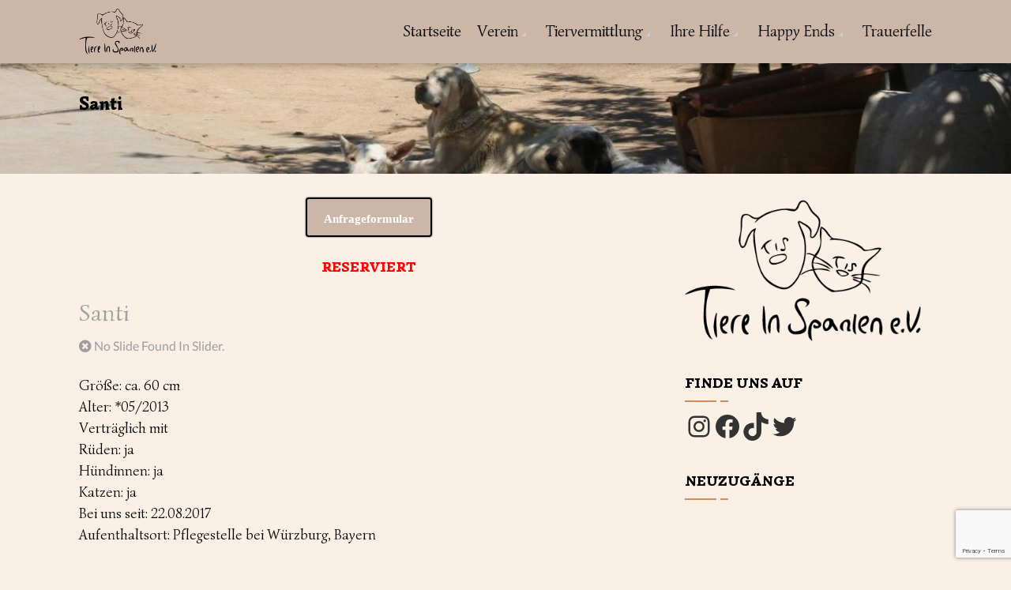

--- FILE ---
content_type: text/html; charset=UTF-8
request_url: https://tiere-in-spanien.de/4681-2/
body_size: 25155
content:
<!DOCTYPE html>
<html lang="de">
<head>
    <meta charset="UTF-8">
    <meta name="viewport" content="width=device-width, initial-scale=1">
    <meta name="description" content="Das Ziel des Vereins ist, die Zust&auml;nde in den spanischen Perreras bekannt zu machen, den Tiersch&uuml;tzern dort zu helfen und den Tieren ein Leben in Deutschland zu erm&ouml;glichen." />
    <link rel="profile" href="http://gmpg.org/xfn/11">
    <link rel="pingback" href="https://tiere-in-spanien.de/xmlrpc.php">
    <title>Santi &#8211; Tiere in Spanien e.V.</title>
		    <!-- PVC Template -->
    <script type="text/template" id="pvc-stats-view-template">
    <i class="pvc-stats-icon small" aria-hidden="true"><svg xmlns="http://www.w3.org/2000/svg" version="1.0" viewBox="0 0 502 315" preserveAspectRatio="xMidYMid meet"><g transform="translate(0,332) scale(0.1,-0.1)" fill="" stroke="none"><path d="M2394 3279 l-29 -30 -3 -207 c-2 -182 0 -211 15 -242 39 -76 157 -76 196 0 15 31 17 60 15 243 l-3 209 -33 29 c-26 23 -41 29 -80 29 -41 0 -53 -5 -78 -31z"/><path d="M3085 3251 c-45 -19 -58 -50 -96 -229 -47 -217 -49 -260 -13 -295 52 -53 146 -42 177 20 16 31 87 366 87 410 0 70 -86 122 -155 94z"/><path d="M1751 3234 c-13 -9 -29 -31 -37 -50 -12 -29 -10 -49 21 -204 19 -94 39 -189 45 -210 14 -50 54 -80 110 -80 34 0 48 6 76 34 21 21 34 44 34 59 0 14 -18 113 -40 219 -37 178 -43 195 -70 221 -36 32 -101 37 -139 11z"/><path d="M1163 3073 c-36 -7 -73 -59 -73 -102 0 -56 133 -378 171 -413 34 -32 83 -37 129 -13 70 36 67 87 -16 290 -86 209 -89 214 -129 231 -35 14 -42 15 -82 7z"/><path d="M3689 3066 c-15 -9 -33 -30 -42 -48 -48 -103 -147 -355 -147 -375 0 -98 131 -148 192 -74 13 15 57 108 97 206 80 196 84 226 37 273 -30 30 -99 39 -137 18z"/><path d="M583 2784 c-38 -19 -67 -74 -58 -113 9 -42 211 -354 242 -373 16 -10 45 -18 66 -18 51 0 107 52 107 100 0 39 -1 41 -124 234 -80 126 -108 162 -133 173 -41 17 -61 16 -100 -3z"/><path d="M4250 2784 c-14 -9 -74 -91 -133 -183 -95 -150 -107 -173 -107 -213 0 -55 33 -94 87 -104 67 -13 90 8 211 198 130 202 137 225 78 284 -27 27 -42 34 -72 34 -22 0 -50 -8 -64 -16z"/><path d="M2275 2693 c-553 -48 -1095 -270 -1585 -649 -135 -104 -459 -423 -483 -476 -23 -49 -22 -139 2 -186 73 -142 361 -457 571 -626 285 -228 642 -407 990 -497 242 -63 336 -73 660 -74 310 0 370 5 595 52 535 111 1045 392 1455 803 122 121 250 273 275 326 19 41 19 137 0 174 -41 79 -309 363 -465 492 -447 370 -946 591 -1479 653 -113 14 -422 18 -536 8z m395 -428 c171 -34 330 -124 456 -258 112 -119 167 -219 211 -378 27 -96 24 -300 -5 -401 -72 -255 -236 -447 -474 -557 -132 -62 -201 -76 -368 -76 -167 0 -236 14 -368 76 -213 98 -373 271 -451 485 -162 444 86 934 547 1084 153 49 292 57 452 25z m909 -232 c222 -123 408 -262 593 -441 76 -74 138 -139 138 -144 0 -16 -233 -242 -330 -319 -155 -123 -309 -223 -461 -299 l-81 -41 32 46 c18 26 49 83 70 128 143 306 141 649 -6 957 -25 52 -61 116 -79 142 l-34 47 45 -20 c26 -10 76 -36 113 -56z m-2057 25 c-40 -58 -105 -190 -130 -263 -110 -324 -59 -707 132 -981 25 -35 42 -64 37 -64 -19 0 -241 119 -326 174 -188 122 -406 314 -532 468 l-58 71 108 103 c185 178 428 349 672 473 66 33 121 60 123 61 2 0 -10 -19 -26 -42z"/><path d="M2375 1950 c-198 -44 -350 -190 -395 -379 -18 -76 -8 -221 19 -290 114 -284 457 -406 731 -260 98 52 188 154 231 260 27 69 37 214 19 290 -38 163 -166 304 -326 360 -67 23 -215 33 -279 19z"/></g></svg></i>
	Besucher gesamt <%= total_view %> 	<% if ( today_view > 0 ) { %>
		<span class="views_today">, Besucher heute <%= today_view %> </span>
	<% } %>
	</span>
	</script>
		    <meta name='robots' content='max-image-preview:large' />
	<style>img:is([sizes="auto" i], [sizes^="auto," i]) { contain-intrinsic-size: 3000px 1500px }</style>
	<link rel="alternate" type="application/rss+xml" title="Tiere in Spanien e.V. &raquo; Feed" href="https://tiere-in-spanien.de/feed/" />
<link rel="alternate" type="application/rss+xml" title="Tiere in Spanien e.V. &raquo; Kommentar-Feed" href="https://tiere-in-spanien.de/comments/feed/" />
<script type="text/javascript">
/* <![CDATA[ */
window._wpemojiSettings = {"baseUrl":"https:\/\/s.w.org\/images\/core\/emoji\/15.0.3\/72x72\/","ext":".png","svgUrl":"https:\/\/s.w.org\/images\/core\/emoji\/15.0.3\/svg\/","svgExt":".svg","source":{"concatemoji":"https:\/\/tiere-in-spanien.de\/wp-includes\/js\/wp-emoji-release.min.js?ver=6.7.4"}};
/*! This file is auto-generated */
!function(i,n){var o,s,e;function c(e){try{var t={supportTests:e,timestamp:(new Date).valueOf()};sessionStorage.setItem(o,JSON.stringify(t))}catch(e){}}function p(e,t,n){e.clearRect(0,0,e.canvas.width,e.canvas.height),e.fillText(t,0,0);var t=new Uint32Array(e.getImageData(0,0,e.canvas.width,e.canvas.height).data),r=(e.clearRect(0,0,e.canvas.width,e.canvas.height),e.fillText(n,0,0),new Uint32Array(e.getImageData(0,0,e.canvas.width,e.canvas.height).data));return t.every(function(e,t){return e===r[t]})}function u(e,t,n){switch(t){case"flag":return n(e,"\ud83c\udff3\ufe0f\u200d\u26a7\ufe0f","\ud83c\udff3\ufe0f\u200b\u26a7\ufe0f")?!1:!n(e,"\ud83c\uddfa\ud83c\uddf3","\ud83c\uddfa\u200b\ud83c\uddf3")&&!n(e,"\ud83c\udff4\udb40\udc67\udb40\udc62\udb40\udc65\udb40\udc6e\udb40\udc67\udb40\udc7f","\ud83c\udff4\u200b\udb40\udc67\u200b\udb40\udc62\u200b\udb40\udc65\u200b\udb40\udc6e\u200b\udb40\udc67\u200b\udb40\udc7f");case"emoji":return!n(e,"\ud83d\udc26\u200d\u2b1b","\ud83d\udc26\u200b\u2b1b")}return!1}function f(e,t,n){var r="undefined"!=typeof WorkerGlobalScope&&self instanceof WorkerGlobalScope?new OffscreenCanvas(300,150):i.createElement("canvas"),a=r.getContext("2d",{willReadFrequently:!0}),o=(a.textBaseline="top",a.font="600 32px Arial",{});return e.forEach(function(e){o[e]=t(a,e,n)}),o}function t(e){var t=i.createElement("script");t.src=e,t.defer=!0,i.head.appendChild(t)}"undefined"!=typeof Promise&&(o="wpEmojiSettingsSupports",s=["flag","emoji"],n.supports={everything:!0,everythingExceptFlag:!0},e=new Promise(function(e){i.addEventListener("DOMContentLoaded",e,{once:!0})}),new Promise(function(t){var n=function(){try{var e=JSON.parse(sessionStorage.getItem(o));if("object"==typeof e&&"number"==typeof e.timestamp&&(new Date).valueOf()<e.timestamp+604800&&"object"==typeof e.supportTests)return e.supportTests}catch(e){}return null}();if(!n){if("undefined"!=typeof Worker&&"undefined"!=typeof OffscreenCanvas&&"undefined"!=typeof URL&&URL.createObjectURL&&"undefined"!=typeof Blob)try{var e="postMessage("+f.toString()+"("+[JSON.stringify(s),u.toString(),p.toString()].join(",")+"));",r=new Blob([e],{type:"text/javascript"}),a=new Worker(URL.createObjectURL(r),{name:"wpTestEmojiSupports"});return void(a.onmessage=function(e){c(n=e.data),a.terminate(),t(n)})}catch(e){}c(n=f(s,u,p))}t(n)}).then(function(e){for(var t in e)n.supports[t]=e[t],n.supports.everything=n.supports.everything&&n.supports[t],"flag"!==t&&(n.supports.everythingExceptFlag=n.supports.everythingExceptFlag&&n.supports[t]);n.supports.everythingExceptFlag=n.supports.everythingExceptFlag&&!n.supports.flag,n.DOMReady=!1,n.readyCallback=function(){n.DOMReady=!0}}).then(function(){return e}).then(function(){var e;n.supports.everything||(n.readyCallback(),(e=n.source||{}).concatemoji?t(e.concatemoji):e.wpemoji&&e.twemoji&&(t(e.twemoji),t(e.wpemoji)))}))}((window,document),window._wpemojiSettings);
/* ]]> */
</script>
<link rel='stylesheet' id='dashicons-css' href='https://tiere-in-spanien.de/wp-includes/css/dashicons.min.css?ver=6.7.4' type='text/css' media='all' />
<link rel='stylesheet' id='post-views-counter-frontend-css' href='https://tiere-in-spanien.de/wp-content/plugins/post-views-counter/css/frontend.css?ver=1.7.0' type='text/css' media='all' />
<style id='wp-emoji-styles-inline-css' type='text/css'>

	img.wp-smiley, img.emoji {
		display: inline !important;
		border: none !important;
		box-shadow: none !important;
		height: 1em !important;
		width: 1em !important;
		margin: 0 0.07em !important;
		vertical-align: -0.1em !important;
		background: none !important;
		padding: 0 !important;
	}
</style>
<link rel='stylesheet' id='wp-block-library-css' href='https://tiere-in-spanien.de/wp-includes/css/dist/block-library/style.min.css?ver=6.7.4' type='text/css' media='all' />
<style id='classic-theme-styles-inline-css' type='text/css'>
/*! This file is auto-generated */
.wp-block-button__link{color:#fff;background-color:#32373c;border-radius:9999px;box-shadow:none;text-decoration:none;padding:calc(.667em + 2px) calc(1.333em + 2px);font-size:1.125em}.wp-block-file__button{background:#32373c;color:#fff;text-decoration:none}
</style>
<style id='global-styles-inline-css' type='text/css'>
:root{--wp--preset--aspect-ratio--square: 1;--wp--preset--aspect-ratio--4-3: 4/3;--wp--preset--aspect-ratio--3-4: 3/4;--wp--preset--aspect-ratio--3-2: 3/2;--wp--preset--aspect-ratio--2-3: 2/3;--wp--preset--aspect-ratio--16-9: 16/9;--wp--preset--aspect-ratio--9-16: 9/16;--wp--preset--color--black: #000000;--wp--preset--color--cyan-bluish-gray: #abb8c3;--wp--preset--color--white: #ffffff;--wp--preset--color--pale-pink: #f78da7;--wp--preset--color--vivid-red: #cf2e2e;--wp--preset--color--luminous-vivid-orange: #ff6900;--wp--preset--color--luminous-vivid-amber: #fcb900;--wp--preset--color--light-green-cyan: #7bdcb5;--wp--preset--color--vivid-green-cyan: #00d084;--wp--preset--color--pale-cyan-blue: #8ed1fc;--wp--preset--color--vivid-cyan-blue: #0693e3;--wp--preset--color--vivid-purple: #9b51e0;--wp--preset--gradient--vivid-cyan-blue-to-vivid-purple: linear-gradient(135deg,rgba(6,147,227,1) 0%,rgb(155,81,224) 100%);--wp--preset--gradient--light-green-cyan-to-vivid-green-cyan: linear-gradient(135deg,rgb(122,220,180) 0%,rgb(0,208,130) 100%);--wp--preset--gradient--luminous-vivid-amber-to-luminous-vivid-orange: linear-gradient(135deg,rgba(252,185,0,1) 0%,rgba(255,105,0,1) 100%);--wp--preset--gradient--luminous-vivid-orange-to-vivid-red: linear-gradient(135deg,rgba(255,105,0,1) 0%,rgb(207,46,46) 100%);--wp--preset--gradient--very-light-gray-to-cyan-bluish-gray: linear-gradient(135deg,rgb(238,238,238) 0%,rgb(169,184,195) 100%);--wp--preset--gradient--cool-to-warm-spectrum: linear-gradient(135deg,rgb(74,234,220) 0%,rgb(151,120,209) 20%,rgb(207,42,186) 40%,rgb(238,44,130) 60%,rgb(251,105,98) 80%,rgb(254,248,76) 100%);--wp--preset--gradient--blush-light-purple: linear-gradient(135deg,rgb(255,206,236) 0%,rgb(152,150,240) 100%);--wp--preset--gradient--blush-bordeaux: linear-gradient(135deg,rgb(254,205,165) 0%,rgb(254,45,45) 50%,rgb(107,0,62) 100%);--wp--preset--gradient--luminous-dusk: linear-gradient(135deg,rgb(255,203,112) 0%,rgb(199,81,192) 50%,rgb(65,88,208) 100%);--wp--preset--gradient--pale-ocean: linear-gradient(135deg,rgb(255,245,203) 0%,rgb(182,227,212) 50%,rgb(51,167,181) 100%);--wp--preset--gradient--electric-grass: linear-gradient(135deg,rgb(202,248,128) 0%,rgb(113,206,126) 100%);--wp--preset--gradient--midnight: linear-gradient(135deg,rgb(2,3,129) 0%,rgb(40,116,252) 100%);--wp--preset--font-size--small: 13px;--wp--preset--font-size--medium: 20px;--wp--preset--font-size--large: 36px;--wp--preset--font-size--x-large: 42px;--wp--preset--spacing--20: 0.44rem;--wp--preset--spacing--30: 0.67rem;--wp--preset--spacing--40: 1rem;--wp--preset--spacing--50: 1.5rem;--wp--preset--spacing--60: 2.25rem;--wp--preset--spacing--70: 3.38rem;--wp--preset--spacing--80: 5.06rem;--wp--preset--shadow--natural: 6px 6px 9px rgba(0, 0, 0, 0.2);--wp--preset--shadow--deep: 12px 12px 50px rgba(0, 0, 0, 0.4);--wp--preset--shadow--sharp: 6px 6px 0px rgba(0, 0, 0, 0.2);--wp--preset--shadow--outlined: 6px 6px 0px -3px rgba(255, 255, 255, 1), 6px 6px rgba(0, 0, 0, 1);--wp--preset--shadow--crisp: 6px 6px 0px rgba(0, 0, 0, 1);}:where(.is-layout-flex){gap: 0.5em;}:where(.is-layout-grid){gap: 0.5em;}body .is-layout-flex{display: flex;}.is-layout-flex{flex-wrap: wrap;align-items: center;}.is-layout-flex > :is(*, div){margin: 0;}body .is-layout-grid{display: grid;}.is-layout-grid > :is(*, div){margin: 0;}:where(.wp-block-columns.is-layout-flex){gap: 2em;}:where(.wp-block-columns.is-layout-grid){gap: 2em;}:where(.wp-block-post-template.is-layout-flex){gap: 1.25em;}:where(.wp-block-post-template.is-layout-grid){gap: 1.25em;}.has-black-color{color: var(--wp--preset--color--black) !important;}.has-cyan-bluish-gray-color{color: var(--wp--preset--color--cyan-bluish-gray) !important;}.has-white-color{color: var(--wp--preset--color--white) !important;}.has-pale-pink-color{color: var(--wp--preset--color--pale-pink) !important;}.has-vivid-red-color{color: var(--wp--preset--color--vivid-red) !important;}.has-luminous-vivid-orange-color{color: var(--wp--preset--color--luminous-vivid-orange) !important;}.has-luminous-vivid-amber-color{color: var(--wp--preset--color--luminous-vivid-amber) !important;}.has-light-green-cyan-color{color: var(--wp--preset--color--light-green-cyan) !important;}.has-vivid-green-cyan-color{color: var(--wp--preset--color--vivid-green-cyan) !important;}.has-pale-cyan-blue-color{color: var(--wp--preset--color--pale-cyan-blue) !important;}.has-vivid-cyan-blue-color{color: var(--wp--preset--color--vivid-cyan-blue) !important;}.has-vivid-purple-color{color: var(--wp--preset--color--vivid-purple) !important;}.has-black-background-color{background-color: var(--wp--preset--color--black) !important;}.has-cyan-bluish-gray-background-color{background-color: var(--wp--preset--color--cyan-bluish-gray) !important;}.has-white-background-color{background-color: var(--wp--preset--color--white) !important;}.has-pale-pink-background-color{background-color: var(--wp--preset--color--pale-pink) !important;}.has-vivid-red-background-color{background-color: var(--wp--preset--color--vivid-red) !important;}.has-luminous-vivid-orange-background-color{background-color: var(--wp--preset--color--luminous-vivid-orange) !important;}.has-luminous-vivid-amber-background-color{background-color: var(--wp--preset--color--luminous-vivid-amber) !important;}.has-light-green-cyan-background-color{background-color: var(--wp--preset--color--light-green-cyan) !important;}.has-vivid-green-cyan-background-color{background-color: var(--wp--preset--color--vivid-green-cyan) !important;}.has-pale-cyan-blue-background-color{background-color: var(--wp--preset--color--pale-cyan-blue) !important;}.has-vivid-cyan-blue-background-color{background-color: var(--wp--preset--color--vivid-cyan-blue) !important;}.has-vivid-purple-background-color{background-color: var(--wp--preset--color--vivid-purple) !important;}.has-black-border-color{border-color: var(--wp--preset--color--black) !important;}.has-cyan-bluish-gray-border-color{border-color: var(--wp--preset--color--cyan-bluish-gray) !important;}.has-white-border-color{border-color: var(--wp--preset--color--white) !important;}.has-pale-pink-border-color{border-color: var(--wp--preset--color--pale-pink) !important;}.has-vivid-red-border-color{border-color: var(--wp--preset--color--vivid-red) !important;}.has-luminous-vivid-orange-border-color{border-color: var(--wp--preset--color--luminous-vivid-orange) !important;}.has-luminous-vivid-amber-border-color{border-color: var(--wp--preset--color--luminous-vivid-amber) !important;}.has-light-green-cyan-border-color{border-color: var(--wp--preset--color--light-green-cyan) !important;}.has-vivid-green-cyan-border-color{border-color: var(--wp--preset--color--vivid-green-cyan) !important;}.has-pale-cyan-blue-border-color{border-color: var(--wp--preset--color--pale-cyan-blue) !important;}.has-vivid-cyan-blue-border-color{border-color: var(--wp--preset--color--vivid-cyan-blue) !important;}.has-vivid-purple-border-color{border-color: var(--wp--preset--color--vivid-purple) !important;}.has-vivid-cyan-blue-to-vivid-purple-gradient-background{background: var(--wp--preset--gradient--vivid-cyan-blue-to-vivid-purple) !important;}.has-light-green-cyan-to-vivid-green-cyan-gradient-background{background: var(--wp--preset--gradient--light-green-cyan-to-vivid-green-cyan) !important;}.has-luminous-vivid-amber-to-luminous-vivid-orange-gradient-background{background: var(--wp--preset--gradient--luminous-vivid-amber-to-luminous-vivid-orange) !important;}.has-luminous-vivid-orange-to-vivid-red-gradient-background{background: var(--wp--preset--gradient--luminous-vivid-orange-to-vivid-red) !important;}.has-very-light-gray-to-cyan-bluish-gray-gradient-background{background: var(--wp--preset--gradient--very-light-gray-to-cyan-bluish-gray) !important;}.has-cool-to-warm-spectrum-gradient-background{background: var(--wp--preset--gradient--cool-to-warm-spectrum) !important;}.has-blush-light-purple-gradient-background{background: var(--wp--preset--gradient--blush-light-purple) !important;}.has-blush-bordeaux-gradient-background{background: var(--wp--preset--gradient--blush-bordeaux) !important;}.has-luminous-dusk-gradient-background{background: var(--wp--preset--gradient--luminous-dusk) !important;}.has-pale-ocean-gradient-background{background: var(--wp--preset--gradient--pale-ocean) !important;}.has-electric-grass-gradient-background{background: var(--wp--preset--gradient--electric-grass) !important;}.has-midnight-gradient-background{background: var(--wp--preset--gradient--midnight) !important;}.has-small-font-size{font-size: var(--wp--preset--font-size--small) !important;}.has-medium-font-size{font-size: var(--wp--preset--font-size--medium) !important;}.has-large-font-size{font-size: var(--wp--preset--font-size--large) !important;}.has-x-large-font-size{font-size: var(--wp--preset--font-size--x-large) !important;}
:where(.wp-block-post-template.is-layout-flex){gap: 1.25em;}:where(.wp-block-post-template.is-layout-grid){gap: 1.25em;}
:where(.wp-block-columns.is-layout-flex){gap: 2em;}:where(.wp-block-columns.is-layout-grid){gap: 2em;}
:root :where(.wp-block-pullquote){font-size: 1.5em;line-height: 1.6;}
</style>
<link rel='stylesheet' id='contact-form-7-css' href='https://tiere-in-spanien.de/wp-content/plugins/contact-form-7/includes/css/styles.css?ver=6.1.4' type='text/css' media='all' />
<link rel='stylesheet' id='a3-pvc-style-css' href='https://tiere-in-spanien.de/wp-content/plugins/page-views-count/assets/css/style.min.css?ver=2.8.7' type='text/css' media='all' />
<link rel='stylesheet' id='wpbaw-public-style-css' href='https://tiere-in-spanien.de/wp-content/plugins/wp-blog-and-widgets/assets/css/wpbaw-public.css?ver=2.6.6' type='text/css' media='all' />
<link rel='stylesheet' id='fotography-google-fonts-css' href='https://tiere-in-spanien.de/wp-content/uploads/fonts/f362edf86c425119eed4532cfbfc24e0/font.css?v=1666617761' type='text/css' media='all' />
<link rel='stylesheet' id='fotography-jquery-bxslider-css' href='https://tiere-in-spanien.de/wp-content/themes/fotography-pro/css/jquery.bxslider.css?ver=6.7.4' type='text/css' media='all' />
<link rel='stylesheet' id='fotography-animate-css' href='https://tiere-in-spanien.de/wp-content/themes/fotography-pro/css/animate.css?ver=6.7.4' type='text/css' media='all' />
<link rel='stylesheet' id='fotography-prettyPhoto-css' href='https://tiere-in-spanien.de/wp-content/themes/fotography-pro/single/css/prettyPhoto.css?ver=6.7.4' type='text/css' media='all' />
<link rel='stylesheet' id='fotography-font-awesome-css' href='https://tiere-in-spanien.de/wp-content/themes/fotography-pro/css/font-awesome.css?ver=6.7.4' type='text/css' media='all' />
<link rel='stylesheet' id='fotography-owl-carousel-css' href='https://tiere-in-spanien.de/wp-content/themes/fotography-pro/css/owl.carousel.css?ver=6.7.4' type='text/css' media='all' />
<link rel='stylesheet' id='fotography-style-css' href='https://tiere-in-spanien.de/wp-content/themes/fotography-pro/style.css?ver=6.7.4' type='text/css' media='all' />
<link rel='stylesheet' id='fotography-typhography-font-css' href='https://tiere-in-spanien.de/wp-content/uploads/fonts/15d9885310f6ee181cdd1380be30a7c5/font.css?v=1666617766' type='text/css' media='all' />
<link rel='stylesheet' id='newsletter-css' href='https://tiere-in-spanien.de/wp-content/plugins/newsletter/style.css?ver=9.1.0' type='text/css' media='all' />
<link rel='stylesheet' id='a3pvc-css' href='//tiere-in-spanien.de/wp-content/uploads/sass/pvc.min.css?ver=1660555278' type='text/css' media='all' />
<script type="text/javascript" src="https://tiere-in-spanien.de/wp-includes/js/jquery/jquery.min.js?ver=3.7.1" id="jquery-core-js"></script>
<script type="text/javascript" src="https://tiere-in-spanien.de/wp-includes/js/jquery/jquery-migrate.min.js?ver=3.4.1" id="jquery-migrate-js"></script>
<script type="text/javascript" src="https://tiere-in-spanien.de/wp-includes/js/underscore.min.js?ver=1.13.7" id="underscore-js"></script>
<script type="text/javascript" src="https://tiere-in-spanien.de/wp-includes/js/backbone.min.js?ver=1.6.0" id="backbone-js"></script>
<script type="text/javascript" id="a3-pvc-backbone-js-extra">
/* <![CDATA[ */
var pvc_vars = {"rest_api_url":"https:\/\/tiere-in-spanien.de\/wp-json\/pvc\/v1","ajax_url":"https:\/\/tiere-in-spanien.de\/wp-admin\/admin-ajax.php","security":"0c62efaa20","ajax_load_type":"rest_api"};
/* ]]> */
</script>
<script type="text/javascript" src="https://tiere-in-spanien.de/wp-content/plugins/page-views-count/assets/js/pvc.backbone.min.js?ver=2.8.7" id="a3-pvc-backbone-js"></script>
<link rel="https://api.w.org/" href="https://tiere-in-spanien.de/wp-json/" /><link rel="alternate" title="JSON" type="application/json" href="https://tiere-in-spanien.de/wp-json/wp/v2/pages/7809" /><link rel="EditURI" type="application/rsd+xml" title="RSD" href="https://tiere-in-spanien.de/xmlrpc.php?rsd" />
<meta name="generator" content="WordPress 6.7.4" />
<link rel="canonical" href="https://tiere-in-spanien.de/4681-2/" />
<link rel='shortlink' href='https://tiere-in-spanien.de/?p=7809' />
<link rel="alternate" title="oEmbed (JSON)" type="application/json+oembed" href="https://tiere-in-spanien.de/wp-json/oembed/1.0/embed?url=https%3A%2F%2Ftiere-in-spanien.de%2F4681-2%2F" />
<link rel="alternate" title="oEmbed (XML)" type="text/xml+oembed" href="https://tiere-in-spanien.de/wp-json/oembed/1.0/embed?url=https%3A%2F%2Ftiere-in-spanien.de%2F4681-2%2F&#038;format=xml" />
			<style type="text/css">
				.gllr_image_row {
					clear: both;
				}
			</style>
					<style type="text/css">
			a:hover, 
					.main-navigation li:hover > a, 
					.main-navigation .current_page_item > a, 
					.main-navigation .current-menu-item > a, 
					.main-navigation .current_page_ancestor > a,
					.about-counter .counter,
					.fg-grid-hover h6 a:hover,
					.gallery-open-link a:hover,
					.fg-masonary-gallery-cat a:hover,
					.sort-table .button-group li.is-checked,
					#fotography-breadcrumb a:hover,
					.full-team-content,
					.team-single-content,
					.team-single-title a:hover,
					.post-like span.like.alreadyvoted,
					.woocommerce ul.products li.product .button,
					.woocommerce #respond input#submit, .woocommerce a.button, 
					.woocommerce button.button, .woocommerce input.button,
					.woocommerce .woocommerce-info::before,
					.woocommerce-cart table.cart td.actions .coupon .input-text{

					 	color: #d28d56;

					}
.about-counter,
					.bttn:hover,
					.home_caltoaction a.bttn,
					button, input[type='button'], 
					input[type='reset'], 
					input[type='submit'],
					.testimonial-image,
					.fg_call_to_action.right,
					button,
					.fg_tab_wrap.horizontal .fg_tab_group .tab-title.active,
					.fg_tab_wrap.vertical .fg_tab_group .tab-title.active,
					.woocommerce ul.products li.product h3,
					.woocommerce ul.products li.product .button,
					.woocommerce #respond input#submit, .woocommerce a.button,
					.woocommerce button.button, .woocommerce input.button,
					.woocommerce .woocommerce-info,
					.woocommerce-cart table.cart td.actions .coupon .input-text{
					 	border-color: #d28d56;
					}
.section-title:before,
					.section-title:after,
					.home_caltoaction .section-title:before, 
					.home_caltoaction .section-title:after,
					.home_caltoaction a.bttn,
					.quick_contact_section,
					button, input[type='button'], 
					input[type='reset'], 
					input[type='submit'],
					#back-to-top,
					.pagination a, .pagination span,
					.sort-table .button-group li.is-checked:after,
					.widget-area .widget-title:before,
					.widget-area .widget-title:after,
					.team-block h6 a,
					.testimonial-name,
					.fg-team .social-shortcode a,
					.comments-title:before, #reply-title:before,
					.comments-title:after, #reply-title:after,
					.fg-banner-slider .bx-wrapper .bx-pager.bx-default-pager a,
					.fg-banner-slider .bx-wrapper .bx-pager.bx-default-pager a:hover,
					.scrollbar .handle,
					button,
					.fg_toggle_title,
					.fg_tab_wrap.vertical .fg_tab_group .tab-title.active,
					.woocommerce ul.products li.product .button:hover,
					.woocommerce ul.products li.product .onsale, .woocommerce span.onsale,
					.woocommerce nav.woocommerce-pagination ul li a, 
					.woocommerce nav.woocommerce-pagination ul li span,
					.woocommerce #respond input#submit:hover, .woocommerce a.button:hover, 
					.woocommerce button.button:hover, .woocommerce input.button:hover,
					.woocommerce #respond input#submit.alt, .woocommerce a.button.alt, 
					.woocommerce button.button.alt, .woocommerce input.button.alt,
					.woocommerce #respond input#submit.alt:hover, .woocommerce a.button.alt:hover, 
					.woocommerce button.button.alt:hover, .woocommerce input.button.alt:hover{
					 	background-color: #d28d56;
					}
.fg-banner-slider .bx-wrapper .bx-pager.bx-default-pager a.active{
						background-color: rgba(210,141,86,0.4);
					}
button:hover, 
					input[type='button']:hover, 
					input[type='reset']:hover, 
					input[type='submit']:hover,
					#back-to-top:hover,
					.fg_call_to_action_button:hover, button:hover{
					 	border-color: #d28d56;
					 	background : rgba(210,141,86,0.85);
					}
.fg_call_to_action_button{
					 	background: -webkit-gradient(linear, left top, left bottom, from(#d28d56), to(rgba(210,141,86,0.85)));
    					background: -moz-linear-gradient(top, #d28d56, rgba(210,141,86,0.85));
    					background: linear-gradient(to bottom, #d28d56, rgba(210,141,86,0.85));
					}
@media screen and (max-width: 1100px){ .fg-toggle-nav span{
							background : #d28d56 ;
						}
.fg-toggle-nav span{
							box-shadow: 0 10px 0 #d28d56, 0 -10px 0 #d28d56;
						}
.main-navigation{
							border-color: #d28d56 ;
						}
} body.fgprotg  p{
						 		font-family : Simonetta;
						 		font-style : normal;
						 		font-weight : normal;
						 		text-decoration : ;
						 		text-transform : ;
						 		font-size : 18px;
						 		line-height : ;
						 		color : #000000;
							}
 body.fgprotg  h1 {
						 		font-family : Simonetta;
						 		font-style : normal;	
						 		font-weight : 900;
						 		text-decoration : none;
						 		text-transform : none;
						 		font-size : 23px;
						 		line-height : 1.9;
						 		color : #000000;
							}
 body.fgprotg  h2 {
						 		font-family : Simonetta;	
						 		font-style : normal;	
						 		font-weight : 100;
						 		text-decoration : none;
						 		text-transform : ;
						 		font-size : 30px;
						 		line-height : 1.4;
						 		color : ;
							}
 body.fgprotg  h3 {
						 		font-family : Simonetta;	
						 		font-style : normal;	
						 		font-weight : 400;
						 		text-decoration : 
						 		text-transform : ;
						 		font-size : 30px;
						 		line-height : ;
						 		color : ;
							}
 body.fgprotg  h4 {
						 		font-family : Simonetta;	
						 		font-style : normal;	
						 		font-weight : 400/normal;
						 		text-decoration : ;
						 		text-transform : ;
						 		font-size : 16px;
						 		line-height : ;
						 		color : #000000;
							}
 body.fgprotg  h5 {
						 		font-family : Simonetta;	
						 		font-style : normal;	
						 		font-weight : 400;
						 		text-decoration : ;
						 		text-transform : ;
						 		font-size : 17px;
						 		line-height : ;
						 		color : #000000;
							}
 body.fgprotg  h6 {
						 		font-family : Simonetta;	
						 		font-style : normal;	
						 		font-weight : 400/normal;
						 		text-decoration : underline;
						 		text-transform : ;
						 		font-size : 17px;
						 		line-height : ;
						 		color : #000000;
							}
 body.fgprotg .main-navigation {
						 		font-family : Simonetta;	
						 		font-style : normal;	
						 		font-weight : 400/normal;
						 		text-decoration : none;
						 		text-transform : none;
							}
 body.fgprotg .main-navigation > ul > li > a {
						 		font-size : 20px;
						 		color : ;
							}
			.page-header {
background-image:url(/wp-content/uploads/2016/06/bannerjuli.jpg) !important;
background-size: cover !important;
color:#FFFFFF !important;
text-align:left !important;
height: 140px;
}		</style>
	    <style>
    .no-js #loader { display: none; }
    .js #loader { display: block; position: absolute; left: 100px; top: 0; }
    .fotography-preloader {
    	position: fixed;
    	left: 0px;
    	top: 0px;
    	width: 100%;
    	height: 100%;
    	z-index: 9999999;
    	background: url('https://tiere-in-spanien.de/wp-content/themes/fotography-pro/images/preloader/default.gif') center no-repeat #fff;
    }
    </style>
    <meta name="generator" content="Elementor 3.33.5; features: additional_custom_breakpoints; settings: css_print_method-external, google_font-enabled, font_display-auto">
			<style>
				.e-con.e-parent:nth-of-type(n+4):not(.e-lazyloaded):not(.e-no-lazyload),
				.e-con.e-parent:nth-of-type(n+4):not(.e-lazyloaded):not(.e-no-lazyload) * {
					background-image: none !important;
				}
				@media screen and (max-height: 1024px) {
					.e-con.e-parent:nth-of-type(n+3):not(.e-lazyloaded):not(.e-no-lazyload),
					.e-con.e-parent:nth-of-type(n+3):not(.e-lazyloaded):not(.e-no-lazyload) * {
						background-image: none !important;
					}
				}
				@media screen and (max-height: 640px) {
					.e-con.e-parent:nth-of-type(n+2):not(.e-lazyloaded):not(.e-no-lazyload),
					.e-con.e-parent:nth-of-type(n+2):not(.e-lazyloaded):not(.e-no-lazyload) * {
						background-image: none !important;
					}
				}
			</style>
				<style type="text/css">
			.site-title,
		.site-description {
			position: absolute;
			clip: rect(1px, 1px, 1px, 1px);
		}
		</style>
	<style type="text/css" id="custom-background-css">
body.custom-background { background-color: #faf0e6; }
</style>
	<link rel="icon" href="https://tiere-in-spanien.de/wp-content/uploads/2017/09/favicon2-150x150.png" sizes="32x32" />
<link rel="icon" href="https://tiere-in-spanien.de/wp-content/uploads/2017/09/favicon2-210x210.png" sizes="192x192" />
<link rel="apple-touch-icon" href="https://tiere-in-spanien.de/wp-content/uploads/2017/09/favicon2-210x210.png" />
<meta name="msapplication-TileImage" content="https://tiere-in-spanien.de/wp-content/uploads/2017/09/favicon2.png" />
</head>
<body class="page-template-default page page-id-7809 custom-background gllr_fotography fgprotg group-blog rightsidebar fg-noslider fullwidth-layout no-slider columns-3 elementor-default elementor-kit-30533">

    <header id="masthead" class="site-header  fgheader-top" style="background:#ccb6a7; opacity:1">
           
        <div class="foto-container clearfix">
            <div class="header-logo">
                <a href="https://tiere-in-spanien.de/" rel="home">
                                            <div class="logo-image">
                            <img src="https://tiere-in-spanien.de/wp-content/uploads/2016/09/cropped-logo_test-1.png" alt="Tiere in Spanien e.V.">
                        </div>
                                        <div class="site-branding">
                        <h1 class="site-title">
                            Tiere in Spanien e.V.                        </h1>
                        <p class="site-description">Vermittlung von Hunden und Katzen aus Spanien</p>
                    </div><!-- .site-branding -->                                
                </a>                            
                            </div>


            <div class="fg-toggle-nav"><span></span></div>
            <nav id="site-navigation" class="main-navigation clearfix">
                <ul id="primary-menu" class="clearfix"><li id="menu-item-19" class="menu-item menu-item-type-custom menu-item-object-custom menu-item-19"><a href="http://tiere-in-spanien.de/herzlich-willkommen">Startseite</a></li>
<li id="menu-item-368" class="menu-item menu-item-type-post_type menu-item-object-page menu-item-has-children menu-item-368"><a href="https://tiere-in-spanien.de/verein/">Verein</a>
<ul class="sub-menu">
	<li id="menu-item-113" class="menu-item menu-item-type-post_type menu-item-object-page menu-item-113"><a href="https://tiere-in-spanien.de/kontakt/">Kontakt</a></li>
	<li id="menu-item-74" class="menu-item menu-item-type-post_type menu-item-object-page menu-item-74"><a href="https://tiere-in-spanien.de/unser-team/">Unser Team</a></li>
	<li id="menu-item-686" class="menu-item menu-item-type-post_type menu-item-object-page menu-item-has-children menu-item-686"><a href="https://tiere-in-spanien.de/unsere-tierheime/">Unsere Tierheime</a>
	<ul class="sub-menu">
		<li id="menu-item-140" class="menu-item menu-item-type-post_type menu-item-object-page menu-item-140"><a href="https://tiere-in-spanien.de/perrera-sircan/">Perrera Sircan</a></li>
		<li id="menu-item-138" class="menu-item menu-item-type-post_type menu-item-object-page menu-item-138"><a href="https://tiere-in-spanien.de/animals-sense-sostre/">Animals Sense Sostre</a></li>
		<li id="menu-item-25616" class="menu-item menu-item-type-post_type menu-item-object-post menu-item-25616"><a href="https://tiere-in-spanien.de/tierheim-castellbisbal/">Tierheim Castellbisbal</a></li>
	</ul>
</li>
	<li id="menu-item-1131" class="menu-item menu-item-type-post_type menu-item-object-page menu-item-1131"><a href="https://tiere-in-spanien.de/tis-shop/">TiS Shop</a></li>
</ul>
</li>
<li id="menu-item-585" class="menu-item menu-item-type-post_type menu-item-object-page menu-item-has-children menu-item-585"><a href="https://tiere-in-spanien.de/vermittlungsinfos/">Tiervermittlung</a>
<ul class="sub-menu">
	<li id="menu-item-103" class="menu-item menu-item-type-post_type menu-item-object-page menu-item-has-children menu-item-103"><a href="https://tiere-in-spanien.de/vermittlungsinfos/">Vermittlungsinfos</a>
	<ul class="sub-menu">
		<li id="menu-item-175" class="menu-item menu-item-type-post_type menu-item-object-page menu-item-175"><a href="https://tiere-in-spanien.de/gesundheit/">Gesundheit</a></li>
		<li id="menu-item-105" class="menu-item menu-item-type-post_type menu-item-object-page menu-item-105"><a href="https://tiere-in-spanien.de/die-schutzgebuehr/">Die Schutzgebühr</a></li>
		<li id="menu-item-104" class="menu-item menu-item-type-post_type menu-item-object-page menu-item-104"><a href="https://tiere-in-spanien.de/checkliste/">Checkliste</a></li>
		<li id="menu-item-372" class="menu-item menu-item-type-post_type menu-item-object-page menu-item-372"><a href="https://tiere-in-spanien.de/abholung/">Abholung</a></li>
	</ul>
</li>
	<li id="menu-item-8105" class="menu-item menu-item-type-post_type menu-item-object-page menu-item-8105"><a href="https://tiere-in-spanien.de/notfelle-2/">Notfelle</a></li>
	<li id="menu-item-592" class="menu-item menu-item-type-post_type menu-item-object-post menu-item-has-children menu-item-592"><a href="https://tiere-in-spanien.de/unsere-huendinnen/">Unsere Hündinnen</a>
	<ul class="sub-menu">
		<li id="menu-item-2450" class="menu-item menu-item-type-post_type menu-item-object-page menu-item-2450"><a href="https://tiere-in-spanien.de/kleine-huendinnen-2/">Kleine Hündinnen</a></li>
		<li id="menu-item-2301" class="menu-item menu-item-type-post_type menu-item-object-page menu-item-2301"><a href="https://tiere-in-spanien.de/mittlere-huendinnen/">Mittlere Hündinnen</a></li>
		<li id="menu-item-2300" class="menu-item menu-item-type-post_type menu-item-object-page menu-item-2300"><a href="https://tiere-in-spanien.de/grosse-huendinnen/">Große Hündinnen</a></li>
	</ul>
</li>
	<li id="menu-item-754" class="menu-item menu-item-type-post_type menu-item-object-post menu-item-has-children menu-item-754"><a href="https://tiere-in-spanien.de/unsererueden/">Unsere Rüden</a>
	<ul class="sub-menu">
		<li id="menu-item-2305" class="menu-item menu-item-type-post_type menu-item-object-page menu-item-2305"><a href="https://tiere-in-spanien.de/kleine-rueden/">Kleine Rüden</a></li>
		<li id="menu-item-2304" class="menu-item menu-item-type-post_type menu-item-object-page menu-item-2304"><a href="https://tiere-in-spanien.de/mittlere-rueden/">Mittlere Rüden</a></li>
		<li id="menu-item-2303" class="menu-item menu-item-type-post_type menu-item-object-page menu-item-2303"><a href="https://tiere-in-spanien.de/grosse-rueden/">Große Rüden</a></li>
	</ul>
</li>
	<li id="menu-item-2637" class="menu-item menu-item-type-post_type menu-item-object-page menu-item-2637"><a href="https://tiere-in-spanien.de/unsere-junghunde/">Unsere Junghunde</a></li>
	<li id="menu-item-2635" class="menu-item menu-item-type-post_type menu-item-object-page menu-item-2635"><a href="https://tiere-in-spanien.de/unsere-welpen/">Unsere Welpen</a></li>
	<li id="menu-item-15023" class="menu-item menu-item-type-post_type menu-item-object-page menu-item-15023"><a href="https://tiere-in-spanien.de/senioren/">Unsere Senioren</a></li>
	<li id="menu-item-14213" class="menu-item menu-item-type-post_type menu-item-object-page menu-item-has-children menu-item-14213"><a href="https://tiere-in-spanien.de/wir-warten-schon-in-deutschland/">Wir warten schon in Deutschland</a>
	<ul class="sub-menu">
		<li id="menu-item-18501" class="menu-item menu-item-type-taxonomy menu-item-object-category menu-item-18501"><a href="https://tiere-in-spanien.de/category/pflegestellentagebuecher/">Pflegestellentagebücher</a></li>
	</ul>
</li>
	<li id="menu-item-364" class="menu-item menu-item-type-post_type menu-item-object-page menu-item-364"><a href="https://tiere-in-spanien.de/katzen-2/">Unsere Katzen</a></li>
</ul>
</li>
<li id="menu-item-261" class="menu-item menu-item-type-post_type menu-item-object-page menu-item-has-children menu-item-261"><a href="https://tiere-in-spanien.de/ihre-hilfe/">Ihre Hilfe</a>
<ul class="sub-menu">
	<li id="menu-item-83" class="menu-item menu-item-type-post_type menu-item-object-page menu-item-has-children menu-item-83"><a href="https://tiere-in-spanien.de/spenden/">Spenden</a>
	<ul class="sub-menu">
		<li id="menu-item-13491" class="menu-item menu-item-type-taxonomy menu-item-object-category menu-item-13491"><a href="https://tiere-in-spanien.de/category/spendenaufruf/">Aktuelle Spendenaufrufe</a></li>
	</ul>
</li>
	<li id="menu-item-182" class="menu-item menu-item-type-post_type menu-item-object-page menu-item-182"><a href="https://tiere-in-spanien.de/pate-gesucht/">Paten gesucht!</a></li>
	<li id="menu-item-84" class="menu-item menu-item-type-post_type menu-item-object-page menu-item-84"><a href="https://tiere-in-spanien.de/mitgliedschaft/">Mitgliedschaft</a></li>
	<li id="menu-item-892" class="menu-item menu-item-type-post_type menu-item-object-page menu-item-892"><a href="https://tiere-in-spanien.de/pflegestelle/">Pflegestelle</a></li>
	<li id="menu-item-164" class="menu-item menu-item-type-post_type menu-item-object-page menu-item-164"><a href="https://tiere-in-spanien.de/spendendosen/">Spendendosen</a></li>
	<li id="menu-item-163" class="menu-item menu-item-type-post_type menu-item-object-page menu-item-163"><a href="https://tiere-in-spanien.de/futterspenden/">Futterspenden</a></li>
	<li id="menu-item-162" class="menu-item menu-item-type-post_type menu-item-object-page menu-item-162"><a href="https://tiere-in-spanien.de/werbematerial/">Werbematerial</a></li>
	<li id="menu-item-161" class="menu-item menu-item-type-post_type menu-item-object-page menu-item-161"><a href="https://tiere-in-spanien.de/partnerlinks/">Partnerlinks</a></li>
</ul>
</li>
<li id="menu-item-664" class="menu-item menu-item-type-post_type menu-item-object-page menu-item-has-children menu-item-664"><a href="https://tiere-in-spanien.de/zuhause-gefunden/">Happy Ends</a>
<ul class="sub-menu">
	<li id="menu-item-27017" class="menu-item menu-item-type-post_type menu-item-object-page menu-item-27017"><a href="https://tiere-in-spanien.de/zuhause-gefunden-2/">Vermittelt</a></li>
	<li id="menu-item-663" class="menu-item menu-item-type-taxonomy menu-item-object-category menu-item-663"><a href="https://tiere-in-spanien.de/category/gruesse-der-ehemaligen/">Grüße der Ehemaligen</a></li>
</ul>
</li>
<li id="menu-item-135" class="menu-item menu-item-type-post_type menu-item-object-page menu-item-135"><a href="https://tiere-in-spanien.de/trauerfelle/">Trauerfelle</a></li>
</ul>            </nav><!-- #site-navigation -->  
        </div>

    </header><!-- #masthead -->   

    <div id="page" class="hfeed site inner">
        <div id="content" class="site-content">
    	<header class="page-header" style=" background:rgba(0,0,0,0.9); color:#ffffff; text-align:center;">
            <div class="foto-container">
                <h1>Santi</h1>
                                            </div>
        </header>
    
	<div class="foto-container clearfix">

	    <div id="primary" class="content-area">
	    
	        
	            <article id="post-7809" class="post-7809 page type-page status-publish hentry">
    <div class="entry-content">
        <p style="text-align: center;"><a class="maxbutton-1 maxbutton maxbutton-anfrageformular-abio" href="/hundeanfrageformular?yourname=Santi&#038;tierId=4681-2"><span class='mb-text'>Anfrageformular</span></a></p>
<p style="text-align: center;"><strong><span style="color: #ff0000;">RESERVIERT</span></strong></p>
<p style="text-align: center;"><script type="text/javascript">
document.addEventListener("DOMContentLoaded", function(event) { 
	jQuery( '#slider-pro-3-7812' ).sliderPro({
		//width
				width: 1000,
				
		//height
				height: 500,
				
		//auto play
				autoplay:  true,
		autoplayOnHover: 'none',
								autoplayDelay: 5000,
		
		
		arrows: true,
		buttons: true,
		smallSize: 500,
		mediumSize: 1000,
		largeSize: 3000,
		fade: true,
		
		//thumbnail
		thumbnailArrows: true,
		thumbnailWidth: 120,
		thumbnailHeight: 120,
						thumbnailsPosition: 'bottom',
						centerImage: true,
		imageScaleMode: 'cover',
		allowScaleUp: true,
				startSlide: 0,
		loop: true,
		slideDistance: 5,
		autoplayDirection: 'normal',
		touchSwipe: true,
		fullScreen: true,
	});
});
</script>

<div id="uris-slider-title">
	<h3 class="uris-slider-post-title">Santi</h3>
</div>
 <div class="slides-not-found"><i class="fa fa-times-circle"></i> No Slide Found In Slider.</div> </p>
<p>Größe: ca. 60 cm<br />
Alter: *05/2013<br />
Verträglich mit<br />
Rüden: ja<br />
Hündinnen: ja<br />
Katzen: ja<br />
Bei uns seit: 22.08.2017<br />
Aufenthaltsort: Pflegestelle bei Würzburg, Bayern</p>
<p>Update August 2017: Santi ist ein supertoller Familienhund, der bereits ein schönes Zuhause gefunden hatte. Leider muss er dieses nun wieder verlassen.</p>
<p>Santi ist innerhalb der Familie ein klasse Begleiter, der auch mit Kindern sehr gut klar kommt. Fremden gegenüber ist Santi eher misstrauisch und er beobachtet unbekannte Menschen lieber erst aus sicherer Entfernung, bevor er sie kennenlernen möchte.</p>
<p>Santi ist schon gut erzogen und gewöhnt sich sicherlich schnell an ein eigenes Zuhause. Wichtig ist, dass ihm Sicherheit gegeben wird. Dazu gehören auch konsequente Regeln. Wer mit etwas Geduld Santis Herz erobert, wird mit der Treue eines wunderbaren Rüden belohnt werden.</p>
<p>Santi kann gerne in seiner Pflegestelle bei Würzburg besucht und kennengelernt werden.</p>
<div class="divider" style="margin-top:20px; margin-bottom:20px; border-top:1px solid #000000;width:100%"/></div>
<p><span style="color: #000000;">Update 06.04.2015</span><br />
<span style="color: #000000;"> Santi ist fast 2 Jahre alt. Er lebt auf seiner Pflegestelle mit einem älteren Rüden und einer Hündin, einer Katze, Hasen, Hamster und Vogel zusammen.</span><br />
<span style="color: #000000;"> Er ist gut sozialisiert und mag auch andere Hunde gerne.</span><br />
<span style="color: #000000;"> Er ist ein sensibler, außergewöhnlicher, mehrfarbiger Hund mit großen Stehohren und einer kurzen Rute.</span><br />
<span style="color: #000000;"> Santi sucht nach einem sportlichen zuhause bei lieben Menschen. Gerne wäre er im Mittelpunkt oder bei einem netten Zweithund.</span><br />
<span style="color: #000000;"> Er liebt Ball spielen, toben mit anderen Hunden und lange Spaziergänge oder Wanderungen.</span><br />
<span style="color: #000000;"> Santi ist auch ein angenehmer Begleiter beim Fahrrad fahren, joggen etc. Agility und Ralley Obedience hat er mit der Pflegestelle ausprobiert und zeigt Interesse.</span><br />
<span style="color: #000000;"> Hundeerfahrung für diesen sensiblen Hund erwünscht !!!</span><br />
<span style="color: #000000;"> Gerne kann er auf seiner Pflegestelle besucht werden und bei einem gemeinsamen Spaziergang können sie sich `beschnuppern`.</span><br />
<span style="color: #000000;"> <div class="divider" style="margin-top:20px; margin-bottom:20px; border-top:1px solid #000000;width:100%"/></div></span><br />
<span style="color: #000000;"> Santi haben wir aus dem Tierheim bei Albacete herausgeholt, weil er sonst getötet worden wäre. Dank einiger Tierfreunde, die ihm ein Ticket in unsere Auffangstation gespendet haben, hatte er die Chance, das Leben kennenzulernen und bei netten Menschen alt zu werden. Er wurde im Mai 2013 geboren und ist mittelgroß. Santi lebte mit vielen anderen Welpen in unserer Auffangstation in Algerri und entwickelte sich sehr sozial. Er ist auf der Suche nach einer lieben Familie, die mit ihm die Hundeschule besucht, damit er bald viele Freiheiten in seinem Hundeleben geniessen kann. Er wartet in Reutlingen auf ein schönes Zuhause.</span></p>
<p style="text-align: center;"><a href="/mittlere-rueden">Zurück zur Übersicht</a></p>
<div class="pvc_clear"></div>
<p id="pvc_stats_7809" class="pvc_stats all  pvc_load_by_ajax_update" data-element-id="7809" style=""><i class="pvc-stats-icon small" aria-hidden="true"><svg xmlns="http://www.w3.org/2000/svg" version="1.0" viewBox="0 0 502 315" preserveAspectRatio="xMidYMid meet"><g transform="translate(0,332) scale(0.1,-0.1)" fill="" stroke="none"><path d="M2394 3279 l-29 -30 -3 -207 c-2 -182 0 -211 15 -242 39 -76 157 -76 196 0 15 31 17 60 15 243 l-3 209 -33 29 c-26 23 -41 29 -80 29 -41 0 -53 -5 -78 -31z"/><path d="M3085 3251 c-45 -19 -58 -50 -96 -229 -47 -217 -49 -260 -13 -295 52 -53 146 -42 177 20 16 31 87 366 87 410 0 70 -86 122 -155 94z"/><path d="M1751 3234 c-13 -9 -29 -31 -37 -50 -12 -29 -10 -49 21 -204 19 -94 39 -189 45 -210 14 -50 54 -80 110 -80 34 0 48 6 76 34 21 21 34 44 34 59 0 14 -18 113 -40 219 -37 178 -43 195 -70 221 -36 32 -101 37 -139 11z"/><path d="M1163 3073 c-36 -7 -73 -59 -73 -102 0 -56 133 -378 171 -413 34 -32 83 -37 129 -13 70 36 67 87 -16 290 -86 209 -89 214 -129 231 -35 14 -42 15 -82 7z"/><path d="M3689 3066 c-15 -9 -33 -30 -42 -48 -48 -103 -147 -355 -147 -375 0 -98 131 -148 192 -74 13 15 57 108 97 206 80 196 84 226 37 273 -30 30 -99 39 -137 18z"/><path d="M583 2784 c-38 -19 -67 -74 -58 -113 9 -42 211 -354 242 -373 16 -10 45 -18 66 -18 51 0 107 52 107 100 0 39 -1 41 -124 234 -80 126 -108 162 -133 173 -41 17 -61 16 -100 -3z"/><path d="M4250 2784 c-14 -9 -74 -91 -133 -183 -95 -150 -107 -173 -107 -213 0 -55 33 -94 87 -104 67 -13 90 8 211 198 130 202 137 225 78 284 -27 27 -42 34 -72 34 -22 0 -50 -8 -64 -16z"/><path d="M2275 2693 c-553 -48 -1095 -270 -1585 -649 -135 -104 -459 -423 -483 -476 -23 -49 -22 -139 2 -186 73 -142 361 -457 571 -626 285 -228 642 -407 990 -497 242 -63 336 -73 660 -74 310 0 370 5 595 52 535 111 1045 392 1455 803 122 121 250 273 275 326 19 41 19 137 0 174 -41 79 -309 363 -465 492 -447 370 -946 591 -1479 653 -113 14 -422 18 -536 8z m395 -428 c171 -34 330 -124 456 -258 112 -119 167 -219 211 -378 27 -96 24 -300 -5 -401 -72 -255 -236 -447 -474 -557 -132 -62 -201 -76 -368 -76 -167 0 -236 14 -368 76 -213 98 -373 271 -451 485 -162 444 86 934 547 1084 153 49 292 57 452 25z m909 -232 c222 -123 408 -262 593 -441 76 -74 138 -139 138 -144 0 -16 -233 -242 -330 -319 -155 -123 -309 -223 -461 -299 l-81 -41 32 46 c18 26 49 83 70 128 143 306 141 649 -6 957 -25 52 -61 116 -79 142 l-34 47 45 -20 c26 -10 76 -36 113 -56z m-2057 25 c-40 -58 -105 -190 -130 -263 -110 -324 -59 -707 132 -981 25 -35 42 -64 37 -64 -19 0 -241 119 -326 174 -188 122 -406 314 -532 468 l-58 71 108 103 c185 178 428 349 672 473 66 33 121 60 123 61 2 0 -10 -19 -26 -42z"/><path d="M2375 1950 c-198 -44 -350 -190 -395 -379 -18 -76 -8 -221 19 -290 114 -284 457 -406 731 -260 98 52 188 154 231 260 27 69 37 214 19 290 -38 163 -166 304 -326 360 -67 23 -215 33 -279 19z"/></g></svg></i> <img decoding="async" width="16" height="16" alt="Loading" src="https://tiere-in-spanien.de/wp-content/plugins/page-views-count/ajax-loader-2x.gif" border=0 /></p>
<div class="pvc_clear"></div>
            </div><!-- .entry-content -->

</article><!-- #post-## -->

                    

	        
	    </div>    

	    		<div id="secondary" class="widget-area">
			<aside id="media_image-3" class="widget widget_media_image"><img width="300" height="184" src="https://tiere-in-spanien.de/wp-content/uploads/2016/09/cropped-logo_test-1-300x184.png" class="image wp-image-5507  attachment-medium size-medium" alt="" style="max-width: 100%; height: auto;" decoding="async" srcset="https://tiere-in-spanien.de/wp-content/uploads/2016/09/cropped-logo_test-1-300x184.png 300w, https://tiere-in-spanien.de/wp-content/uploads/2016/09/cropped-logo_test-1.png 374w" sizes="(max-width: 300px) 100vw, 300px" /></aside><aside id="block-18" class="widget widget_block"><h4 class="widget-title"><span>Finde uns auf</span></h4><div class="wp-widget-group__inner-blocks">
<ul class="wp-block-social-links has-large-icon-size is-layout-flex wp-block-social-links-is-layout-flex"><li class="wp-social-link wp-social-link-instagram  wp-block-social-link"><a href="https://www.instagram.com/tiere_in_spanien/" class="wp-block-social-link-anchor"><svg width="24" height="24" viewBox="0 0 24 24" version="1.1" xmlns="http://www.w3.org/2000/svg" aria-hidden="true" focusable="false"><path d="M12,4.622c2.403,0,2.688,0.009,3.637,0.052c0.877,0.04,1.354,0.187,1.671,0.31c0.42,0.163,0.72,0.358,1.035,0.673 c0.315,0.315,0.51,0.615,0.673,1.035c0.123,0.317,0.27,0.794,0.31,1.671c0.043,0.949,0.052,1.234,0.052,3.637 s-0.009,2.688-0.052,3.637c-0.04,0.877-0.187,1.354-0.31,1.671c-0.163,0.42-0.358,0.72-0.673,1.035 c-0.315,0.315-0.615,0.51-1.035,0.673c-0.317,0.123-0.794,0.27-1.671,0.31c-0.949,0.043-1.233,0.052-3.637,0.052 s-2.688-0.009-3.637-0.052c-0.877-0.04-1.354-0.187-1.671-0.31c-0.42-0.163-0.72-0.358-1.035-0.673 c-0.315-0.315-0.51-0.615-0.673-1.035c-0.123-0.317-0.27-0.794-0.31-1.671C4.631,14.688,4.622,14.403,4.622,12 s0.009-2.688,0.052-3.637c0.04-0.877,0.187-1.354,0.31-1.671c0.163-0.42,0.358-0.72,0.673-1.035 c0.315-0.315,0.615-0.51,1.035-0.673c0.317-0.123,0.794-0.27,1.671-0.31C9.312,4.631,9.597,4.622,12,4.622 M12,3 C9.556,3,9.249,3.01,8.289,3.054C7.331,3.098,6.677,3.25,6.105,3.472C5.513,3.702,5.011,4.01,4.511,4.511 c-0.5,0.5-0.808,1.002-1.038,1.594C3.25,6.677,3.098,7.331,3.054,8.289C3.01,9.249,3,9.556,3,12c0,2.444,0.01,2.751,0.054,3.711 c0.044,0.958,0.196,1.612,0.418,2.185c0.23,0.592,0.538,1.094,1.038,1.594c0.5,0.5,1.002,0.808,1.594,1.038 c0.572,0.222,1.227,0.375,2.185,0.418C9.249,20.99,9.556,21,12,21s2.751-0.01,3.711-0.054c0.958-0.044,1.612-0.196,2.185-0.418 c0.592-0.23,1.094-0.538,1.594-1.038c0.5-0.5,0.808-1.002,1.038-1.594c0.222-0.572,0.375-1.227,0.418-2.185 C20.99,14.751,21,14.444,21,12s-0.01-2.751-0.054-3.711c-0.044-0.958-0.196-1.612-0.418-2.185c-0.23-0.592-0.538-1.094-1.038-1.594 c-0.5-0.5-1.002-0.808-1.594-1.038c-0.572-0.222-1.227-0.375-2.185-0.418C14.751,3.01,14.444,3,12,3L12,3z M12,7.378 c-2.552,0-4.622,2.069-4.622,4.622S9.448,16.622,12,16.622s4.622-2.069,4.622-4.622S14.552,7.378,12,7.378z M12,15 c-1.657,0-3-1.343-3-3s1.343-3,3-3s3,1.343,3,3S13.657,15,12,15z M16.804,6.116c-0.596,0-1.08,0.484-1.08,1.08 s0.484,1.08,1.08,1.08c0.596,0,1.08-0.484,1.08-1.08S17.401,6.116,16.804,6.116z"></path></svg><span class="wp-block-social-link-label screen-reader-text">Instagram</span></a></li>

<li class="wp-social-link wp-social-link-facebook  wp-block-social-link"><a href="https://www.facebook.com/profile.php?id=100064332625882" class="wp-block-social-link-anchor"><svg width="24" height="24" viewBox="0 0 24 24" version="1.1" xmlns="http://www.w3.org/2000/svg" aria-hidden="true" focusable="false"><path d="M12 2C6.5 2 2 6.5 2 12c0 5 3.7 9.1 8.4 9.9v-7H7.9V12h2.5V9.8c0-2.5 1.5-3.9 3.8-3.9 1.1 0 2.2.2 2.2.2v2.5h-1.3c-1.2 0-1.6.8-1.6 1.6V12h2.8l-.4 2.9h-2.3v7C18.3 21.1 22 17 22 12c0-5.5-4.5-10-10-10z"></path></svg><span class="wp-block-social-link-label screen-reader-text">Facebook</span></a></li>

<li class="wp-social-link wp-social-link-tiktok  wp-block-social-link"><a href="https://www.tiktok.com/@tiereinspanienev" class="wp-block-social-link-anchor"><svg width="24" height="24" viewBox="0 0 32 32" version="1.1" xmlns="http://www.w3.org/2000/svg" aria-hidden="true" focusable="false"><path d="M16.708 0.027c1.745-0.027 3.48-0.011 5.213-0.027 0.105 2.041 0.839 4.12 2.333 5.563 1.491 1.479 3.6 2.156 5.652 2.385v5.369c-1.923-0.063-3.855-0.463-5.6-1.291-0.76-0.344-1.468-0.787-2.161-1.24-0.009 3.896 0.016 7.787-0.025 11.667-0.104 1.864-0.719 3.719-1.803 5.255-1.744 2.557-4.771 4.224-7.88 4.276-1.907 0.109-3.812-0.411-5.437-1.369-2.693-1.588-4.588-4.495-4.864-7.615-0.032-0.667-0.043-1.333-0.016-1.984 0.24-2.537 1.495-4.964 3.443-6.615 2.208-1.923 5.301-2.839 8.197-2.297 0.027 1.975-0.052 3.948-0.052 5.923-1.323-0.428-2.869-0.308-4.025 0.495-0.844 0.547-1.485 1.385-1.819 2.333-0.276 0.676-0.197 1.427-0.181 2.145 0.317 2.188 2.421 4.027 4.667 3.828 1.489-0.016 2.916-0.88 3.692-2.145 0.251-0.443 0.532-0.896 0.547-1.417 0.131-2.385 0.079-4.76 0.095-7.145 0.011-5.375-0.016-10.735 0.025-16.093z" /></svg><span class="wp-block-social-link-label screen-reader-text">TikTok</span></a></li>

<li class="wp-social-link wp-social-link-twitter  wp-block-social-link"><a href="https://twitter.com/tiereinspanien?lang=de" class="wp-block-social-link-anchor"><svg width="24" height="24" viewBox="0 0 24 24" version="1.1" xmlns="http://www.w3.org/2000/svg" aria-hidden="true" focusable="false"><path d="M22.23,5.924c-0.736,0.326-1.527,0.547-2.357,0.646c0.847-0.508,1.498-1.312,1.804-2.27 c-0.793,0.47-1.671,0.812-2.606,0.996C18.324,4.498,17.257,4,16.077,4c-2.266,0-4.103,1.837-4.103,4.103 c0,0.322,0.036,0.635,0.106,0.935C8.67,8.867,5.647,7.234,3.623,4.751C3.27,5.357,3.067,6.062,3.067,6.814 c0,1.424,0.724,2.679,1.825,3.415c-0.673-0.021-1.305-0.206-1.859-0.513c0,0.017,0,0.034,0,0.052c0,1.988,1.414,3.647,3.292,4.023 c-0.344,0.094-0.707,0.144-1.081,0.144c-0.264,0-0.521-0.026-0.772-0.074c0.522,1.63,2.038,2.816,3.833,2.85 c-1.404,1.1-3.174,1.756-5.096,1.756c-0.331,0-0.658-0.019-0.979-0.057c1.816,1.164,3.973,1.843,6.29,1.843 c7.547,0,11.675-6.252,11.675-11.675c0-0.178-0.004-0.355-0.012-0.531C20.985,7.47,21.68,6.747,22.23,5.924z"></path></svg><span class="wp-block-social-link-label screen-reader-text">Twitter</span></a></li></ul>
</div></aside><aside id="elementor-library-2" class="widget widget_elementor-library"><h4 class="widget-title"><span>Neuzugänge</span></h4>		<div data-elementor-type="section" data-elementor-id="20340" class="elementor elementor-20340" data-elementor-post-type="elementor_library">
					<section class="elementor-section elementor-top-section elementor-element elementor-element-447668c elementor-section-boxed elementor-section-height-default elementor-section-height-default" data-id="447668c" data-element_type="section">
						<div class="elementor-container elementor-column-gap-default">
					<div class="elementor-column elementor-col-100 elementor-top-column elementor-element elementor-element-19ee195" data-id="19ee195" data-element_type="column">
			<div class="elementor-widget-wrap elementor-element-populated">
						<div class="elementor-element elementor-element-f995c43 elementor-grid-2 elementor-grid-tablet-2 elementor-grid-mobile-1 elementor-widget elementor-widget-portfolio" data-id="f995c43" data-element_type="widget" data-settings="{&quot;columns&quot;:&quot;2&quot;,&quot;columns_tablet&quot;:&quot;2&quot;,&quot;columns_mobile&quot;:&quot;1&quot;,&quot;item_ratio&quot;:{&quot;unit&quot;:&quot;px&quot;,&quot;size&quot;:0.66,&quot;sizes&quot;:[]},&quot;item_gap&quot;:{&quot;unit&quot;:&quot;px&quot;,&quot;size&quot;:&quot;&quot;,&quot;sizes&quot;:[]},&quot;row_gap&quot;:{&quot;unit&quot;:&quot;px&quot;,&quot;size&quot;:&quot;&quot;,&quot;sizes&quot;:[]}}" data-widget_type="portfolio.default">
				<div class="elementor-widget-container">
							<div class="elementor-portfolio elementor-grid elementor-posts-container" role="list">
				<article class="elementor-portfolio-item elementor-post  post-50651 post type-post status-publish format-standard has-post-thumbnail hentry category-klein-huendinnen" role="listitem">
			<a class="elementor-post__thumbnail__link" href="https://tiere-in-spanien.de/dakota-2/">
				<div class="elementor-portfolio-item__img elementor-post__thumbnail">
			<img width="253" height="300" src="https://tiere-in-spanien.de/wp-content/uploads/2026/01/IMG_7908_Original-253x300.jpeg" class="attachment-medium size-medium wp-image-50657" alt="" srcset="https://tiere-in-spanien.de/wp-content/uploads/2026/01/IMG_7908_Original-253x300.jpeg 253w, https://tiere-in-spanien.de/wp-content/uploads/2026/01/IMG_7908_Original.jpeg 674w" sizes="(max-width: 253px) 100vw, 253px" />		</div>
				<div class="elementor-portfolio-item__overlay">
				<h3 class="elementor-portfolio-item__title">
		Dakota		</h3>
				</div>
				</a>
		</article>
				<article class="elementor-portfolio-item elementor-post  post-50579 post type-post status-publish format-standard has-post-thumbnail hentry category-gross-rueden" role="listitem">
			<a class="elementor-post__thumbnail__link" href="https://tiere-in-spanien.de/sullivan/">
				<div class="elementor-portfolio-item__img elementor-post__thumbnail">
			<img width="267" height="300" src="https://tiere-in-spanien.de/wp-content/uploads/2026/01/IMG_7812_Original-267x300.jpeg" class="attachment-medium size-medium wp-image-50581" alt="" srcset="https://tiere-in-spanien.de/wp-content/uploads/2026/01/IMG_7812_Original-267x300.jpeg 267w, https://tiere-in-spanien.de/wp-content/uploads/2026/01/IMG_7812_Original.jpeg 712w" sizes="(max-width: 267px) 100vw, 267px" />		</div>
				<div class="elementor-portfolio-item__overlay">
				<h3 class="elementor-portfolio-item__title">
		Sullivan		</h3>
				</div>
				</a>
		</article>
				<article class="elementor-portfolio-item elementor-post  post-50506 post type-post status-publish format-standard has-post-thumbnail hentry category-mittelgross-huendinnen" role="listitem">
			<a class="elementor-post__thumbnail__link" href="https://tiere-in-spanien.de/marian/">
				<div class="elementor-portfolio-item__img elementor-post__thumbnail">
			<img width="300" height="225" src="https://tiere-in-spanien.de/wp-content/uploads/2025/12/d4af7d75-74f2-4bce-90d4-25eea6eb7609-300x225.jpeg" class="attachment-medium size-medium wp-image-50507" alt="" srcset="https://tiere-in-spanien.de/wp-content/uploads/2025/12/d4af7d75-74f2-4bce-90d4-25eea6eb7609-300x225.jpeg 300w, https://tiere-in-spanien.de/wp-content/uploads/2025/12/d4af7d75-74f2-4bce-90d4-25eea6eb7609-1024x768.jpeg 1024w, https://tiere-in-spanien.de/wp-content/uploads/2025/12/d4af7d75-74f2-4bce-90d4-25eea6eb7609-768x576.jpeg 768w, https://tiere-in-spanien.de/wp-content/uploads/2025/12/d4af7d75-74f2-4bce-90d4-25eea6eb7609-1536x1152.jpeg 1536w, https://tiere-in-spanien.de/wp-content/uploads/2025/12/d4af7d75-74f2-4bce-90d4-25eea6eb7609-160x120.jpeg 160w, https://tiere-in-spanien.de/wp-content/uploads/2025/12/d4af7d75-74f2-4bce-90d4-25eea6eb7609.jpeg 1600w" sizes="(max-width: 300px) 100vw, 300px" />		</div>
				<div class="elementor-portfolio-item__overlay">
				<h3 class="elementor-portfolio-item__title">
		Marian		</h3>
				</div>
				</a>
		</article>
				<article class="elementor-portfolio-item elementor-post  post-50481 post type-post status-publish format-standard has-post-thumbnail hentry category-mittelgross-rueden" role="listitem">
			<a class="elementor-post__thumbnail__link" href="https://tiere-in-spanien.de/angel/">
				<div class="elementor-portfolio-item__img elementor-post__thumbnail">
			<img width="300" height="225" src="https://tiere-in-spanien.de/wp-content/uploads/2025/12/1c07c95c-4725-4992-a328-b1fcf3fc1280-300x225.jpeg" class="attachment-medium size-medium wp-image-50483" alt="" srcset="https://tiere-in-spanien.de/wp-content/uploads/2025/12/1c07c95c-4725-4992-a328-b1fcf3fc1280-300x225.jpeg 300w, https://tiere-in-spanien.de/wp-content/uploads/2025/12/1c07c95c-4725-4992-a328-b1fcf3fc1280-1024x768.jpeg 1024w, https://tiere-in-spanien.de/wp-content/uploads/2025/12/1c07c95c-4725-4992-a328-b1fcf3fc1280-768x576.jpeg 768w, https://tiere-in-spanien.de/wp-content/uploads/2025/12/1c07c95c-4725-4992-a328-b1fcf3fc1280-1536x1152.jpeg 1536w, https://tiere-in-spanien.de/wp-content/uploads/2025/12/1c07c95c-4725-4992-a328-b1fcf3fc1280-160x120.jpeg 160w, https://tiere-in-spanien.de/wp-content/uploads/2025/12/1c07c95c-4725-4992-a328-b1fcf3fc1280.jpeg 1600w" sizes="(max-width: 300px) 100vw, 300px" />		</div>
				<div class="elementor-portfolio-item__overlay">
				<h3 class="elementor-portfolio-item__title">
		Angel		</h3>
				</div>
				</a>
		</article>
				</div>
						</div>
				</div>
					</div>
		</div>
					</div>
		</section>
				</div>
		</aside><aside id="text-34" class="widget widget_text">			<div class="textwidget"><p><a href="https://tiere-in-spanien.de/ihre-hilfe"><img decoding="async" src="https://tiere-in-spanien.de/wp-content/uploads/2016/09/hilfe.jpg" /><span style="color: #060000;"><b>Spendenkonto<br />
Tiere in Spanien e.V.<br />
Sparkasse Oberhessen<br />
IBAN: DE72518500790106008523<br />
BIC: HELADEF1FRI</b></span></a></p>
<p><span style="color: #060000;">VIELEN DANK!</span></p>
</div>
		</aside><aside id="text-35" class="widget widget_text">			<div class="textwidget"><a href="/unsererueden"><img src="/wp-content/uploads/2016/09/rueden_start.jpg" /></div>
		</aside><aside id="text-36" class="widget widget_text">			<div class="textwidget"><a href="http://tiere-in-spanien.de/unsere-huendinnen"><img src="/wp-content/uploads/2016/09/huendinnen_start.jpg" /></div>
		</aside><aside id="text-37" class="widget widget_text">			<div class="textwidget"><a href="/unsere-junghunde"><img src="/wp-content/uploads/2016/09/junghunde_start.jpg" /></div>
		</aside><aside id="text-38" class="widget widget_text">			<div class="textwidget"><a href="/unsere-welpen"><img src="/wp-content/uploads/2016/09/welpen_start.jpg" /></div>
		</aside><aside id="text-48" class="widget widget_text">			<div class="textwidget"><a href="/katzen-2"><img src="/wp-content/uploads/2016/07/katzen.jpg" /></div>
		</aside><aside id="text-26" class="widget widget_text">			<div class="textwidget"><b><p align="center"><font color="#00000"><b>Helfen Sie jetzt!<br/>
<a href="http://wp.tiere-in-spanien.de/spenden"><img src="http://wp.tiere-in-spanien.de/wp-content/uploads/2016/07/helfen-e1467731719483.jpg" />
<br/><a href="http://wp.tiere-in-spanien.de/spenden">Spendenkonto<br/>Tiere in Spanien e.V.<br/>Sparkasse Oberhessen<br/>IBAN: DE72518500790106008523<br/>BIC: HELADEF1FRI<br/><br/>VIELEN DANK!</div>
		</aside><aside id="custom_html-2" class="widget_text widget widget_custom_html"><div class="textwidget custom-html-widget"><a href="https://www.feedadog.com/"><img src="https://tiere-in-spanien.de/wp-content/uploads/2018/03/feed-a-dog-logo-retina.png" /></a></div></aside><aside id="text-49" class="widget widget_text">			<div class="textwidget"><a href="https://www.gooding.de/tiere-in-spanien-e-v-21235"><img src="/wp-content/uploads/2016/06/thumbnail_online-einkaufen-tiere-in-spanien-unterstuetzen-klein.jpg.png" /></div>
		</aside><aside id="block-3" class="widget widget_block"></aside>		</div><!-- #secondary -->
	  

	</div>

<footer id="colophon" class="site-footer">        <footer id="colophon" class="site-footer">
            <div class="top-footer">
                <div class="foto-container">
                    <div class="footer-wrap clearfix">
                        <div class="footer-block">
                        <aside id="fotography_contact_info-9" class="widget widget_fotography_contact_info">        <div class="ap-contact-info">
                    <h4 class="widget-title">Tiere in Spanien e.V.</h4>
        
        
        <ul>
                    <li><i class="fa fa-map-marker"></i>Julius-Vosseler-Straße 53g, 22527 Hamburg
</li>
        
                    <li><i class="fa fa-phone"></i>0151/15644768</li>
        
                    <li><i class="fa fa-envelope"></i>info@tiere-in-spanien.de</li>
                

        </ul>
        </div>
        </aside>                        </div>

                        <div class="footer-block">
                        <aside id="nav_menu-17" class="widget widget_nav_menu"><h4 class="widget-title"><span>Impressum&#038;Datenschutz</span></h4><div class="menu-impressum-container"><ul id="menu-impressum" class="menu"><li id="menu-item-108" class="menu-item menu-item-type-post_type menu-item-object-page menu-item-108"><a href="https://tiere-in-spanien.de/impressum/">Impressum</a></li>
<li id="menu-item-109" class="menu-item menu-item-type-post_type menu-item-object-page menu-item-privacy-policy menu-item-109"><a rel="privacy-policy" href="https://tiere-in-spanien.de/datenschutz/">Datenschutz</a></li>
<li id="menu-item-410" class="menu-item menu-item-type-post_type menu-item-object-page menu-item-410"><a href="https://tiere-in-spanien.de/links/">Links</a></li>
<li id="menu-item-383" class="menu-item menu-item-type-post_type menu-item-object-page menu-item-383"><a href="https://tiere-in-spanien.de/downloads/">Downloads</a></li>
</ul></div></aside>                        </div>

                        <div class="footer-block">
                        
		<aside id="recent-posts-8" class="widget widget_recent_entries">
		<h4 class="widget-title"><span>Neueste Beiträge</span></h4>
		<ul>
											<li>
					<a href="https://tiere-in-spanien.de/dakota-2/">Dakota</a>
									</li>
											<li>
					<a href="https://tiere-in-spanien.de/lolo-2/">Lolo</a>
									</li>
											<li>
					<a href="https://tiere-in-spanien.de/sullivan/">Sullivan</a>
									</li>
					</ul>

		</aside>                        </div>

                        <div class="footer-block">
                        <aside id="archives-13" class="widget widget_archive"><h4 class="widget-title"><span>Archiv</span></h4>		<label class="screen-reader-text" for="archives-dropdown-13">Archiv</label>
		<select id="archives-dropdown-13" name="archive-dropdown">
			
			<option value="">Monat auswählen</option>
				<option value='https://tiere-in-spanien.de/2026/01/'> Januar 2026 </option>
	<option value='https://tiere-in-spanien.de/2025/12/'> Dezember 2025 </option>
	<option value='https://tiere-in-spanien.de/2025/11/'> November 2025 </option>
	<option value='https://tiere-in-spanien.de/2025/10/'> Oktober 2025 </option>
	<option value='https://tiere-in-spanien.de/2025/09/'> September 2025 </option>
	<option value='https://tiere-in-spanien.de/2025/08/'> August 2025 </option>
	<option value='https://tiere-in-spanien.de/2025/07/'> Juli 2025 </option>
	<option value='https://tiere-in-spanien.de/2025/06/'> Juni 2025 </option>
	<option value='https://tiere-in-spanien.de/2025/05/'> Mai 2025 </option>
	<option value='https://tiere-in-spanien.de/2025/04/'> April 2025 </option>
	<option value='https://tiere-in-spanien.de/2025/03/'> März 2025 </option>
	<option value='https://tiere-in-spanien.de/2025/02/'> Februar 2025 </option>
	<option value='https://tiere-in-spanien.de/2025/01/'> Januar 2025 </option>
	<option value='https://tiere-in-spanien.de/2024/12/'> Dezember 2024 </option>
	<option value='https://tiere-in-spanien.de/2024/11/'> November 2024 </option>
	<option value='https://tiere-in-spanien.de/2024/10/'> Oktober 2024 </option>
	<option value='https://tiere-in-spanien.de/2024/09/'> September 2024 </option>
	<option value='https://tiere-in-spanien.de/2024/08/'> August 2024 </option>
	<option value='https://tiere-in-spanien.de/2024/07/'> Juli 2024 </option>
	<option value='https://tiere-in-spanien.de/2024/06/'> Juni 2024 </option>
	<option value='https://tiere-in-spanien.de/2024/05/'> Mai 2024 </option>
	<option value='https://tiere-in-spanien.de/2024/04/'> April 2024 </option>
	<option value='https://tiere-in-spanien.de/2024/03/'> März 2024 </option>
	<option value='https://tiere-in-spanien.de/2024/02/'> Februar 2024 </option>
	<option value='https://tiere-in-spanien.de/2024/01/'> Januar 2024 </option>
	<option value='https://tiere-in-spanien.de/2023/12/'> Dezember 2023 </option>
	<option value='https://tiere-in-spanien.de/2023/11/'> November 2023 </option>
	<option value='https://tiere-in-spanien.de/2023/10/'> Oktober 2023 </option>
	<option value='https://tiere-in-spanien.de/2023/09/'> September 2023 </option>
	<option value='https://tiere-in-spanien.de/2023/08/'> August 2023 </option>
	<option value='https://tiere-in-spanien.de/2023/07/'> Juli 2023 </option>
	<option value='https://tiere-in-spanien.de/2023/06/'> Juni 2023 </option>
	<option value='https://tiere-in-spanien.de/2023/05/'> Mai 2023 </option>
	<option value='https://tiere-in-spanien.de/2023/04/'> April 2023 </option>
	<option value='https://tiere-in-spanien.de/2023/03/'> März 2023 </option>
	<option value='https://tiere-in-spanien.de/2023/02/'> Februar 2023 </option>
	<option value='https://tiere-in-spanien.de/2023/01/'> Januar 2023 </option>
	<option value='https://tiere-in-spanien.de/2022/12/'> Dezember 2022 </option>
	<option value='https://tiere-in-spanien.de/2022/11/'> November 2022 </option>
	<option value='https://tiere-in-spanien.de/2022/10/'> Oktober 2022 </option>
	<option value='https://tiere-in-spanien.de/2022/09/'> September 2022 </option>
	<option value='https://tiere-in-spanien.de/2022/08/'> August 2022 </option>
	<option value='https://tiere-in-spanien.de/2022/07/'> Juli 2022 </option>
	<option value='https://tiere-in-spanien.de/2022/06/'> Juni 2022 </option>
	<option value='https://tiere-in-spanien.de/2022/05/'> Mai 2022 </option>
	<option value='https://tiere-in-spanien.de/2022/04/'> April 2022 </option>
	<option value='https://tiere-in-spanien.de/2022/03/'> März 2022 </option>
	<option value='https://tiere-in-spanien.de/2022/02/'> Februar 2022 </option>
	<option value='https://tiere-in-spanien.de/2022/01/'> Januar 2022 </option>
	<option value='https://tiere-in-spanien.de/2021/12/'> Dezember 2021 </option>
	<option value='https://tiere-in-spanien.de/2021/11/'> November 2021 </option>
	<option value='https://tiere-in-spanien.de/2021/10/'> Oktober 2021 </option>
	<option value='https://tiere-in-spanien.de/2021/09/'> September 2021 </option>
	<option value='https://tiere-in-spanien.de/2021/08/'> August 2021 </option>
	<option value='https://tiere-in-spanien.de/2021/07/'> Juli 2021 </option>
	<option value='https://tiere-in-spanien.de/2021/06/'> Juni 2021 </option>
	<option value='https://tiere-in-spanien.de/2021/05/'> Mai 2021 </option>
	<option value='https://tiere-in-spanien.de/2021/04/'> April 2021 </option>
	<option value='https://tiere-in-spanien.de/2021/03/'> März 2021 </option>
	<option value='https://tiere-in-spanien.de/2021/02/'> Februar 2021 </option>
	<option value='https://tiere-in-spanien.de/2021/01/'> Januar 2021 </option>
	<option value='https://tiere-in-spanien.de/2020/12/'> Dezember 2020 </option>
	<option value='https://tiere-in-spanien.de/2020/11/'> November 2020 </option>
	<option value='https://tiere-in-spanien.de/2020/10/'> Oktober 2020 </option>
	<option value='https://tiere-in-spanien.de/2020/09/'> September 2020 </option>
	<option value='https://tiere-in-spanien.de/2020/08/'> August 2020 </option>
	<option value='https://tiere-in-spanien.de/2020/07/'> Juli 2020 </option>
	<option value='https://tiere-in-spanien.de/2020/06/'> Juni 2020 </option>
	<option value='https://tiere-in-spanien.de/2020/05/'> Mai 2020 </option>
	<option value='https://tiere-in-spanien.de/2020/04/'> April 2020 </option>
	<option value='https://tiere-in-spanien.de/2020/03/'> März 2020 </option>
	<option value='https://tiere-in-spanien.de/2020/02/'> Februar 2020 </option>
	<option value='https://tiere-in-spanien.de/2020/01/'> Januar 2020 </option>
	<option value='https://tiere-in-spanien.de/2019/12/'> Dezember 2019 </option>
	<option value='https://tiere-in-spanien.de/2019/11/'> November 2019 </option>
	<option value='https://tiere-in-spanien.de/2019/10/'> Oktober 2019 </option>
	<option value='https://tiere-in-spanien.de/2019/09/'> September 2019 </option>
	<option value='https://tiere-in-spanien.de/2019/08/'> August 2019 </option>
	<option value='https://tiere-in-spanien.de/2019/07/'> Juli 2019 </option>
	<option value='https://tiere-in-spanien.de/2019/06/'> Juni 2019 </option>
	<option value='https://tiere-in-spanien.de/2019/05/'> Mai 2019 </option>
	<option value='https://tiere-in-spanien.de/2019/04/'> April 2019 </option>
	<option value='https://tiere-in-spanien.de/2019/03/'> März 2019 </option>
	<option value='https://tiere-in-spanien.de/2019/02/'> Februar 2019 </option>
	<option value='https://tiere-in-spanien.de/2019/01/'> Januar 2019 </option>
	<option value='https://tiere-in-spanien.de/2018/12/'> Dezember 2018 </option>
	<option value='https://tiere-in-spanien.de/2018/11/'> November 2018 </option>
	<option value='https://tiere-in-spanien.de/2018/10/'> Oktober 2018 </option>
	<option value='https://tiere-in-spanien.de/2018/09/'> September 2018 </option>
	<option value='https://tiere-in-spanien.de/2018/08/'> August 2018 </option>
	<option value='https://tiere-in-spanien.de/2018/07/'> Juli 2018 </option>
	<option value='https://tiere-in-spanien.de/2018/06/'> Juni 2018 </option>
	<option value='https://tiere-in-spanien.de/2018/05/'> Mai 2018 </option>
	<option value='https://tiere-in-spanien.de/2018/04/'> April 2018 </option>
	<option value='https://tiere-in-spanien.de/2018/03/'> März 2018 </option>
	<option value='https://tiere-in-spanien.de/2018/01/'> Januar 2018 </option>
	<option value='https://tiere-in-spanien.de/2017/12/'> Dezember 2017 </option>
	<option value='https://tiere-in-spanien.de/2017/11/'> November 2017 </option>
	<option value='https://tiere-in-spanien.de/2017/10/'> Oktober 2017 </option>
	<option value='https://tiere-in-spanien.de/2017/09/'> September 2017 </option>
	<option value='https://tiere-in-spanien.de/2017/08/'> August 2017 </option>
	<option value='https://tiere-in-spanien.de/2017/07/'> Juli 2017 </option>
	<option value='https://tiere-in-spanien.de/2017/06/'> Juni 2017 </option>
	<option value='https://tiere-in-spanien.de/2017/05/'> Mai 2017 </option>
	<option value='https://tiere-in-spanien.de/2017/04/'> April 2017 </option>
	<option value='https://tiere-in-spanien.de/2017/03/'> März 2017 </option>
	<option value='https://tiere-in-spanien.de/2017/02/'> Februar 2017 </option>
	<option value='https://tiere-in-spanien.de/2017/01/'> Januar 2017 </option>
	<option value='https://tiere-in-spanien.de/2016/11/'> November 2016 </option>
	<option value='https://tiere-in-spanien.de/2016/10/'> Oktober 2016 </option>
	<option value='https://tiere-in-spanien.de/2016/09/'> September 2016 </option>
	<option value='https://tiere-in-spanien.de/2016/08/'> August 2016 </option>

		</select>

			<script type="text/javascript">
/* <![CDATA[ */

(function() {
	var dropdown = document.getElementById( "archives-dropdown-13" );
	function onSelectChange() {
		if ( dropdown.options[ dropdown.selectedIndex ].value !== '' ) {
			document.location.href = this.options[ this.selectedIndex ].value;
		}
	}
	dropdown.onchange = onSelectChange;
})();

/* ]]> */
</script>
</aside>                        </div>
                    </div>
                </div>
            </div>
        </footer>
    </footer></div><!-- #content -->


  <footer id="colophon" class="site-footer">
      <div class="site-info">
          <div class="foto-container">

              

              <div class="copyright">
                 <span>© 2017-2024 Tiere in Spanien e.V.</span>              </div>
          </div>
      </div><!-- .site-info -->
  </footer><!-- #colophon -->

<!-- Go To Top Button here -->
<a href="#" id="back-to-top" title="Back to top">&uarr;</a>

  <div class="fotography-preloader"></div>

</div><!-- #page -->
<!--noptimize--><!--email_off--><style type='text/css'>.maxbutton-1.maxbutton.maxbutton-anfrageformular-abio{position:relative;text-decoration:none;display:inline-block;vertical-align:middle;width:160px;height:50px;border:2px solid #000000;border-radius:4px 4px 4px 4px;background-color:#ccb6a7;box-shadow:0px 0px 2px 0px #333333}.maxbutton-1.maxbutton.maxbutton-anfrageformular-abio:hover{border-color:#000000;background-color:white;box-shadow:0px 0px 2px 0px #333333}.maxbutton-1.maxbutton.maxbutton-anfrageformular-abio .mb-text{color:#ffffff;font-family:Trebuchet MS;font-size:15px;text-align:center;font-style:normal;font-weight:bold;line-height:1em;box-sizing:border-box;display:block;background-color:unset;padding:18px 0px 0px 0px}.maxbutton-1.maxbutton.maxbutton-anfrageformular-abio:hover .mb-text{color:#c1a291}@media only screen and (min-width:0px) and (max-width:480px){.maxbutton-1.maxbutton.maxbutton-anfrageformular-abio{width:90%}.maxbutton-1.maxbutton.maxbutton-anfrageformular-abio .mb-text{font-size:12px}}
</style><!--/email_off--><!--/noptimize-->
    <script type="text/javascript">
        jQuery(document).ready(function ($) {
            $('#slides').bxSlider({
                pager: true,
                captions: true,
                mode:'fade',
                auto:true,
                controls: false,
                adaptiveHeight : true
            });
        });
    </script>
    			<script>
				const lazyloadRunObserver = () => {
					const lazyloadBackgrounds = document.querySelectorAll( `.e-con.e-parent:not(.e-lazyloaded)` );
					const lazyloadBackgroundObserver = new IntersectionObserver( ( entries ) => {
						entries.forEach( ( entry ) => {
							if ( entry.isIntersecting ) {
								let lazyloadBackground = entry.target;
								if( lazyloadBackground ) {
									lazyloadBackground.classList.add( 'e-lazyloaded' );
								}
								lazyloadBackgroundObserver.unobserve( entry.target );
							}
						});
					}, { rootMargin: '200px 0px 200px 0px' } );
					lazyloadBackgrounds.forEach( ( lazyloadBackground ) => {
						lazyloadBackgroundObserver.observe( lazyloadBackground );
					} );
				};
				const events = [
					'DOMContentLoaded',
					'elementor/lazyload/observe',
				];
				events.forEach( ( event ) => {
					document.addEventListener( event, lazyloadRunObserver );
				} );
			</script>
			<link rel='stylesheet' id='gllr_stylesheet-css' href='https://tiere-in-spanien.de/wp-content/plugins/gallery-plugin/css/frontend_style.css?ver=4.7.6' type='text/css' media='all' />
<link rel='stylesheet' id='gllr_fancybox_stylesheet-css' href='https://tiere-in-spanien.de/wp-content/plugins/gallery-plugin/fancybox/jquery.fancybox.min.css?ver=4.7.6' type='text/css' media='all' />
<link rel='stylesheet' id='wpfrank-uris-css-css' href='https://tiere-in-spanien.de/wp-content/plugins/ultimate-responsive-image-slider/assets/css/slider-pro.css?ver=1.6.2' type='text/css' media='all' />
<link rel='stylesheet' id='elementor-frontend-css' href='https://tiere-in-spanien.de/wp-content/plugins/elementor/assets/css/frontend.min.css?ver=3.33.5' type='text/css' media='all' />
<link rel='stylesheet' id='elementor-post-20340-css' href='https://tiere-in-spanien.de/wp-content/uploads/elementor/css/post-20340.css?ver=1769828904' type='text/css' media='all' />
<link rel='stylesheet' id='widget-posts-css' href='https://tiere-in-spanien.de/wp-content/plugins/elementor-pro/assets/css/widget-posts.min.css?ver=3.33.2' type='text/css' media='all' />
<link rel='stylesheet' id='elementor-icons-css' href='https://tiere-in-spanien.de/wp-content/plugins/elementor/assets/lib/eicons/css/elementor-icons.min.css?ver=5.44.0' type='text/css' media='all' />
<link rel='stylesheet' id='elementor-post-30533-css' href='https://tiere-in-spanien.de/wp-content/uploads/elementor/css/post-30533.css?ver=1769828904' type='text/css' media='all' />
<link rel='stylesheet' id='font-awesome-5-all-css' href='https://tiere-in-spanien.de/wp-content/plugins/elementor/assets/lib/font-awesome/css/all.min.css?ver=3.33.5' type='text/css' media='all' />
<link rel='stylesheet' id='font-awesome-4-shim-css' href='https://tiere-in-spanien.de/wp-content/plugins/elementor/assets/lib/font-awesome/css/v4-shims.min.css?ver=3.33.5' type='text/css' media='all' />
<link rel='stylesheet' id='elementor-gf-simonetta-css' href='https://tiere-in-spanien.de/wp-content/uploads/fonts/dcb4d302c467bea8933ec041c2e61e16/font.css?v=1766001781' type='text/css' media='all' />
<link rel='stylesheet' id='elementor-gf-roboto-css' href='https://tiere-in-spanien.de/wp-content/uploads/fonts/b5996cbc7bcff48c04134c8bcc362ea2/font.css?v=1766001794' type='text/css' media='all' />
<link rel='stylesheet' id='elementor-gf-robotoslab-css' href='https://tiere-in-spanien.de/wp-content/uploads/fonts/64b0f558c5f42f4a6e5a9c3c2c89adeb/font.css?v=1766001793' type='text/css' media='all' />
<script type="text/javascript" src="https://tiere-in-spanien.de/wp-includes/js/dist/hooks.min.js?ver=4d63a3d491d11ffd8ac6" id="wp-hooks-js"></script>
<script type="text/javascript" src="https://tiere-in-spanien.de/wp-includes/js/dist/i18n.min.js?ver=5e580eb46a90c2b997e6" id="wp-i18n-js"></script>
<script type="text/javascript" id="wp-i18n-js-after">
/* <![CDATA[ */
wp.i18n.setLocaleData( { 'text direction\u0004ltr': [ 'ltr' ] } );
/* ]]> */
</script>
<script type="text/javascript" src="https://tiere-in-spanien.de/wp-content/plugins/contact-form-7/includes/swv/js/index.js?ver=6.1.4" id="swv-js"></script>
<script type="text/javascript" id="contact-form-7-js-translations">
/* <![CDATA[ */
( function( domain, translations ) {
	var localeData = translations.locale_data[ domain ] || translations.locale_data.messages;
	localeData[""].domain = domain;
	wp.i18n.setLocaleData( localeData, domain );
} )( "contact-form-7", {"translation-revision-date":"2025-10-26 03:28:49+0000","generator":"GlotPress\/4.0.3","domain":"messages","locale_data":{"messages":{"":{"domain":"messages","plural-forms":"nplurals=2; plural=n != 1;","lang":"de"},"This contact form is placed in the wrong place.":["Dieses Kontaktformular wurde an der falschen Stelle platziert."],"Error:":["Fehler:"]}},"comment":{"reference":"includes\/js\/index.js"}} );
/* ]]> */
</script>
<script type="text/javascript" id="contact-form-7-js-before">
/* <![CDATA[ */
var wpcf7 = {
    "api": {
        "root": "https:\/\/tiere-in-spanien.de\/wp-json\/",
        "namespace": "contact-form-7\/v1"
    }
};
/* ]]> */
</script>
<script type="text/javascript" src="https://tiere-in-spanien.de/wp-content/plugins/contact-form-7/includes/js/index.js?ver=6.1.4" id="contact-form-7-js"></script>
<script type="text/javascript" id="like_post-js-extra">
/* <![CDATA[ */
var ajax_var = {"url":"https:\/\/tiere-in-spanien.de\/wp-admin\/admin-ajax.php","nonce":"e3332a61b1"};
/* ]]> */
</script>
<script type="text/javascript" src="https://tiere-in-spanien.de/wp-content/themes/fotography-pro/js/post-like.js?ver=1.0" id="like_post-js"></script>
<script type="text/javascript" src="https://tiere-in-spanien.de/wp-content/themes/fotography-pro/js/owl.carousel.js?ver=2.2.0" id="fotography-owl-carousel-js"></script>
<script type="text/javascript" src="https://tiere-in-spanien.de/wp-content/themes/fotography-pro/js/isotope.pkgd.js?ver=2.2.0" id="fotography-isotope-pkgd-js"></script>
<script type="text/javascript" src="https://tiere-in-spanien.de/wp-content/themes/fotography-pro/js/jquery.bxslider.js?ver=1.3" id="fotography-jquery-bxslidermin-js"></script>
<script type="text/javascript" src="https://tiere-in-spanien.de/wp-content/themes/fotography-pro/single/js/jquery.prettyPhoto.js?ver=20150705" id="fotography-jquery-prettyPhoto-js"></script>
<script type="text/javascript" src="https://tiere-in-spanien.de/wp-content/themes/fotography-pro/js/counterup.js?ver=20150706" id="fotography-counterup-js"></script>
<script type="text/javascript" src="https://tiere-in-spanien.de/wp-content/themes/fotography-pro/js/waypoints.min.js?ver=20150706" id="fotography-waypoints-js"></script>
<script type="text/javascript" src="https://tiere-in-spanien.de/wp-content/themes/fotography-pro/js/imagesloaded.js?ver=20150706" id="fotography-imagesloaded-js"></script>
<script type="text/javascript" src="https://tiere-in-spanien.de/wp-content/themes/fotography-pro/js/custom.js?ver=6.7.4" id="fotography-custom-js"></script>
<script type="text/javascript" id="newsletter-js-extra">
/* <![CDATA[ */
var newsletter_data = {"action_url":"https:\/\/tiere-in-spanien.de\/wp-admin\/admin-ajax.php"};
/* ]]> */
</script>
<script type="text/javascript" src="https://tiere-in-spanien.de/wp-content/plugins/newsletter/main.js?ver=9.1.0" id="newsletter-js"></script>
<script type="text/javascript" src="https://www.google.com/recaptcha/api.js?render=6LdWFeIZAAAAAHoITfxg4zmE_DUOUsJoaxiUw0gj&amp;ver=3.0" id="google-recaptcha-js"></script>
<script type="text/javascript" src="https://tiere-in-spanien.de/wp-includes/js/dist/vendor/wp-polyfill.min.js?ver=3.15.0" id="wp-polyfill-js"></script>
<script type="text/javascript" id="wpcf7-recaptcha-js-before">
/* <![CDATA[ */
var wpcf7_recaptcha = {
    "sitekey": "6LdWFeIZAAAAAHoITfxg4zmE_DUOUsJoaxiUw0gj",
    "actions": {
        "homepage": "homepage",
        "contactform": "contactform"
    }
};
/* ]]> */
</script>
<script type="text/javascript" src="https://tiere-in-spanien.de/wp-content/plugins/contact-form-7/modules/recaptcha/index.js?ver=6.1.4" id="wpcf7-recaptcha-js"></script>
<script type="text/javascript" id="gllr_enable_lightbox_ios-js-after">
/* <![CDATA[ */
			( function( $ ){
				$( document ).ready( function() {
					$( '#fancybox-overlay' ).css( {
						'width' : $( document ).width()
					} );
				} );
			} )( jQuery );
			
/* ]]> */
</script>
<script type="text/javascript" src="https://tiere-in-spanien.de/wp-content/plugins/ultimate-responsive-image-slider/assets/js/jquery.sliderPro.js?ver=1.6.2" id="wpfrank-uris-js-js" defer="defer" data-wp-strategy="defer"></script>
<script type="text/javascript" src="https://tiere-in-spanien.de/wp-includes/js/imagesloaded.min.js?ver=5.0.0" id="imagesloaded-js"></script>
<script type="text/javascript" src="https://tiere-in-spanien.de/wp-content/plugins/elementor/assets/js/webpack.runtime.min.js?ver=3.33.5" id="elementor-webpack-runtime-js"></script>
<script type="text/javascript" src="https://tiere-in-spanien.de/wp-content/plugins/elementor/assets/js/frontend-modules.min.js?ver=3.33.5" id="elementor-frontend-modules-js"></script>
<script type="text/javascript" src="https://tiere-in-spanien.de/wp-includes/js/jquery/ui/core.min.js?ver=1.13.3" id="jquery-ui-core-js"></script>
<script type="text/javascript" id="elementor-frontend-js-before">
/* <![CDATA[ */
var elementorFrontendConfig = {"environmentMode":{"edit":false,"wpPreview":false,"isScriptDebug":false},"i18n":{"shareOnFacebook":"Auf Facebook teilen","shareOnTwitter":"Auf Twitter teilen","pinIt":"Anheften","download":"Download","downloadImage":"Bild downloaden","fullscreen":"Vollbild","zoom":"Zoom","share":"Teilen","playVideo":"Video abspielen","previous":"Zur\u00fcck","next":"Weiter","close":"Schlie\u00dfen","a11yCarouselPrevSlideMessage":"Vorheriger Slide","a11yCarouselNextSlideMessage":"N\u00e4chster Slide","a11yCarouselFirstSlideMessage":"This is the first slide","a11yCarouselLastSlideMessage":"This is the last slide","a11yCarouselPaginationBulletMessage":"Go to slide"},"is_rtl":false,"breakpoints":{"xs":0,"sm":480,"md":768,"lg":1025,"xl":1440,"xxl":1600},"responsive":{"breakpoints":{"mobile":{"label":"Mobil Hochformat","value":767,"default_value":767,"direction":"max","is_enabled":true},"mobile_extra":{"label":"Mobil Querformat","value":880,"default_value":880,"direction":"max","is_enabled":false},"tablet":{"label":"Tablet Hochformat","value":1024,"default_value":1024,"direction":"max","is_enabled":true},"tablet_extra":{"label":"Tablet Querformat","value":1200,"default_value":1200,"direction":"max","is_enabled":false},"laptop":{"label":"Laptop","value":1366,"default_value":1366,"direction":"max","is_enabled":false},"widescreen":{"label":"Breitbild","value":2400,"default_value":2400,"direction":"min","is_enabled":false}},
"hasCustomBreakpoints":false},"version":"3.33.5","is_static":false,"experimentalFeatures":{"additional_custom_breakpoints":true,"theme_builder_v2":true,"home_screen":true,"global_classes_should_enforce_capabilities":true,"e_variables":true,"cloud-library":true,"e_opt_in_v4_page":true,"import-export-customization":true,"e_pro_variables":true},"urls":{"assets":"https:\/\/tiere-in-spanien.de\/wp-content\/plugins\/elementor\/assets\/","ajaxurl":"https:\/\/tiere-in-spanien.de\/wp-admin\/admin-ajax.php","uploadUrl":"https:\/\/tiere-in-spanien.de\/wp-content\/uploads"},"nonces":{"floatingButtonsClickTracking":"cfe6fa98d2"},"swiperClass":"swiper","settings":{"page":[],"editorPreferences":[]},"kit":{"global_image_lightbox":"yes","active_breakpoints":["viewport_mobile","viewport_tablet"],"lightbox_enable_counter":"yes","lightbox_enable_fullscreen":"yes","lightbox_enable_zoom":"yes","lightbox_enable_share":"yes","lightbox_title_src":"title","lightbox_description_src":"description"},"post":{"id":7809,"title":"Santi%20%E2%80%93%20Tiere%20in%20Spanien%20e.V.","excerpt":"","featuredImage":false}};
/* ]]> */
</script>
<script type="text/javascript" src="https://tiere-in-spanien.de/wp-content/plugins/elementor/assets/js/frontend.min.js?ver=3.33.5" id="elementor-frontend-js"></script>
<script type="text/javascript" src="https://tiere-in-spanien.de/wp-content/plugins/elementor/assets/lib/font-awesome/js/v4-shims.min.js?ver=3.33.5" id="font-awesome-4-shim-js"></script>
<script type="text/javascript" src="https://tiere-in-spanien.de/wp-content/plugins/elementor-pro/assets/js/webpack-pro.runtime.min.js?ver=3.33.2" id="elementor-pro-webpack-runtime-js"></script>
<script type="text/javascript" id="elementor-pro-frontend-js-before">
/* <![CDATA[ */
var ElementorProFrontendConfig = {"ajaxurl":"https:\/\/tiere-in-spanien.de\/wp-admin\/admin-ajax.php","nonce":"6ec5ec0691","urls":{"assets":"https:\/\/tiere-in-spanien.de\/wp-content\/plugins\/elementor-pro\/assets\/","rest":"https:\/\/tiere-in-spanien.de\/wp-json\/"},"settings":{"lazy_load_background_images":true},"popup":{"hasPopUps":false},"shareButtonsNetworks":{"facebook":{"title":"Facebook","has_counter":true},"twitter":{"title":"Twitter"},"linkedin":{"title":"LinkedIn","has_counter":true},"pinterest":{"title":"Pinterest","has_counter":true},"reddit":{"title":"Reddit","has_counter":true},"vk":{"title":"VK","has_counter":true},"odnoklassniki":{"title":"OK","has_counter":true},"tumblr":{"title":"Tumblr"},"digg":{"title":"Digg"},"skype":{"title":"Skype"},"stumbleupon":{"title":"StumbleUpon","has_counter":true},"mix":{"title":"Mix"},"telegram":{"title":"Telegram"},"pocket":{"title":"Pocket","has_counter":true},"xing":{"title":"XING","has_counter":true},"whatsapp":{"title":"WhatsApp"},"email":{"title":"Email"},"print":{"title":"Print"},"x-twitter":{"title":"X"},"threads":{"title":"Threads"}},
"facebook_sdk":{"lang":"de_DE","app_id":""},"lottie":{"defaultAnimationUrl":"https:\/\/tiere-in-spanien.de\/wp-content\/plugins\/elementor-pro\/modules\/lottie\/assets\/animations\/default.json"}};
/* ]]> */
</script>
<script type="text/javascript" src="https://tiere-in-spanien.de/wp-content/plugins/elementor-pro/assets/js/frontend.min.js?ver=3.33.2" id="elementor-pro-frontend-js"></script>
<script type="text/javascript" src="https://tiere-in-spanien.de/wp-content/plugins/elementor-pro/assets/js/elements-handlers.min.js?ver=3.33.2" id="pro-elements-handlers-js"></script>
</body>
</html>

--- FILE ---
content_type: text/html; charset=utf-8
request_url: https://www.google.com/recaptcha/api2/anchor?ar=1&k=6LdWFeIZAAAAAHoITfxg4zmE_DUOUsJoaxiUw0gj&co=aHR0cHM6Ly90aWVyZS1pbi1zcGFuaWVuLmRlOjQ0Mw..&hl=en&v=N67nZn4AqZkNcbeMu4prBgzg&size=invisible&anchor-ms=20000&execute-ms=30000&cb=p74x6pazw985
body_size: 48693
content:
<!DOCTYPE HTML><html dir="ltr" lang="en"><head><meta http-equiv="Content-Type" content="text/html; charset=UTF-8">
<meta http-equiv="X-UA-Compatible" content="IE=edge">
<title>reCAPTCHA</title>
<style type="text/css">
/* cyrillic-ext */
@font-face {
  font-family: 'Roboto';
  font-style: normal;
  font-weight: 400;
  font-stretch: 100%;
  src: url(//fonts.gstatic.com/s/roboto/v48/KFO7CnqEu92Fr1ME7kSn66aGLdTylUAMa3GUBHMdazTgWw.woff2) format('woff2');
  unicode-range: U+0460-052F, U+1C80-1C8A, U+20B4, U+2DE0-2DFF, U+A640-A69F, U+FE2E-FE2F;
}
/* cyrillic */
@font-face {
  font-family: 'Roboto';
  font-style: normal;
  font-weight: 400;
  font-stretch: 100%;
  src: url(//fonts.gstatic.com/s/roboto/v48/KFO7CnqEu92Fr1ME7kSn66aGLdTylUAMa3iUBHMdazTgWw.woff2) format('woff2');
  unicode-range: U+0301, U+0400-045F, U+0490-0491, U+04B0-04B1, U+2116;
}
/* greek-ext */
@font-face {
  font-family: 'Roboto';
  font-style: normal;
  font-weight: 400;
  font-stretch: 100%;
  src: url(//fonts.gstatic.com/s/roboto/v48/KFO7CnqEu92Fr1ME7kSn66aGLdTylUAMa3CUBHMdazTgWw.woff2) format('woff2');
  unicode-range: U+1F00-1FFF;
}
/* greek */
@font-face {
  font-family: 'Roboto';
  font-style: normal;
  font-weight: 400;
  font-stretch: 100%;
  src: url(//fonts.gstatic.com/s/roboto/v48/KFO7CnqEu92Fr1ME7kSn66aGLdTylUAMa3-UBHMdazTgWw.woff2) format('woff2');
  unicode-range: U+0370-0377, U+037A-037F, U+0384-038A, U+038C, U+038E-03A1, U+03A3-03FF;
}
/* math */
@font-face {
  font-family: 'Roboto';
  font-style: normal;
  font-weight: 400;
  font-stretch: 100%;
  src: url(//fonts.gstatic.com/s/roboto/v48/KFO7CnqEu92Fr1ME7kSn66aGLdTylUAMawCUBHMdazTgWw.woff2) format('woff2');
  unicode-range: U+0302-0303, U+0305, U+0307-0308, U+0310, U+0312, U+0315, U+031A, U+0326-0327, U+032C, U+032F-0330, U+0332-0333, U+0338, U+033A, U+0346, U+034D, U+0391-03A1, U+03A3-03A9, U+03B1-03C9, U+03D1, U+03D5-03D6, U+03F0-03F1, U+03F4-03F5, U+2016-2017, U+2034-2038, U+203C, U+2040, U+2043, U+2047, U+2050, U+2057, U+205F, U+2070-2071, U+2074-208E, U+2090-209C, U+20D0-20DC, U+20E1, U+20E5-20EF, U+2100-2112, U+2114-2115, U+2117-2121, U+2123-214F, U+2190, U+2192, U+2194-21AE, U+21B0-21E5, U+21F1-21F2, U+21F4-2211, U+2213-2214, U+2216-22FF, U+2308-230B, U+2310, U+2319, U+231C-2321, U+2336-237A, U+237C, U+2395, U+239B-23B7, U+23D0, U+23DC-23E1, U+2474-2475, U+25AF, U+25B3, U+25B7, U+25BD, U+25C1, U+25CA, U+25CC, U+25FB, U+266D-266F, U+27C0-27FF, U+2900-2AFF, U+2B0E-2B11, U+2B30-2B4C, U+2BFE, U+3030, U+FF5B, U+FF5D, U+1D400-1D7FF, U+1EE00-1EEFF;
}
/* symbols */
@font-face {
  font-family: 'Roboto';
  font-style: normal;
  font-weight: 400;
  font-stretch: 100%;
  src: url(//fonts.gstatic.com/s/roboto/v48/KFO7CnqEu92Fr1ME7kSn66aGLdTylUAMaxKUBHMdazTgWw.woff2) format('woff2');
  unicode-range: U+0001-000C, U+000E-001F, U+007F-009F, U+20DD-20E0, U+20E2-20E4, U+2150-218F, U+2190, U+2192, U+2194-2199, U+21AF, U+21E6-21F0, U+21F3, U+2218-2219, U+2299, U+22C4-22C6, U+2300-243F, U+2440-244A, U+2460-24FF, U+25A0-27BF, U+2800-28FF, U+2921-2922, U+2981, U+29BF, U+29EB, U+2B00-2BFF, U+4DC0-4DFF, U+FFF9-FFFB, U+10140-1018E, U+10190-1019C, U+101A0, U+101D0-101FD, U+102E0-102FB, U+10E60-10E7E, U+1D2C0-1D2D3, U+1D2E0-1D37F, U+1F000-1F0FF, U+1F100-1F1AD, U+1F1E6-1F1FF, U+1F30D-1F30F, U+1F315, U+1F31C, U+1F31E, U+1F320-1F32C, U+1F336, U+1F378, U+1F37D, U+1F382, U+1F393-1F39F, U+1F3A7-1F3A8, U+1F3AC-1F3AF, U+1F3C2, U+1F3C4-1F3C6, U+1F3CA-1F3CE, U+1F3D4-1F3E0, U+1F3ED, U+1F3F1-1F3F3, U+1F3F5-1F3F7, U+1F408, U+1F415, U+1F41F, U+1F426, U+1F43F, U+1F441-1F442, U+1F444, U+1F446-1F449, U+1F44C-1F44E, U+1F453, U+1F46A, U+1F47D, U+1F4A3, U+1F4B0, U+1F4B3, U+1F4B9, U+1F4BB, U+1F4BF, U+1F4C8-1F4CB, U+1F4D6, U+1F4DA, U+1F4DF, U+1F4E3-1F4E6, U+1F4EA-1F4ED, U+1F4F7, U+1F4F9-1F4FB, U+1F4FD-1F4FE, U+1F503, U+1F507-1F50B, U+1F50D, U+1F512-1F513, U+1F53E-1F54A, U+1F54F-1F5FA, U+1F610, U+1F650-1F67F, U+1F687, U+1F68D, U+1F691, U+1F694, U+1F698, U+1F6AD, U+1F6B2, U+1F6B9-1F6BA, U+1F6BC, U+1F6C6-1F6CF, U+1F6D3-1F6D7, U+1F6E0-1F6EA, U+1F6F0-1F6F3, U+1F6F7-1F6FC, U+1F700-1F7FF, U+1F800-1F80B, U+1F810-1F847, U+1F850-1F859, U+1F860-1F887, U+1F890-1F8AD, U+1F8B0-1F8BB, U+1F8C0-1F8C1, U+1F900-1F90B, U+1F93B, U+1F946, U+1F984, U+1F996, U+1F9E9, U+1FA00-1FA6F, U+1FA70-1FA7C, U+1FA80-1FA89, U+1FA8F-1FAC6, U+1FACE-1FADC, U+1FADF-1FAE9, U+1FAF0-1FAF8, U+1FB00-1FBFF;
}
/* vietnamese */
@font-face {
  font-family: 'Roboto';
  font-style: normal;
  font-weight: 400;
  font-stretch: 100%;
  src: url(//fonts.gstatic.com/s/roboto/v48/KFO7CnqEu92Fr1ME7kSn66aGLdTylUAMa3OUBHMdazTgWw.woff2) format('woff2');
  unicode-range: U+0102-0103, U+0110-0111, U+0128-0129, U+0168-0169, U+01A0-01A1, U+01AF-01B0, U+0300-0301, U+0303-0304, U+0308-0309, U+0323, U+0329, U+1EA0-1EF9, U+20AB;
}
/* latin-ext */
@font-face {
  font-family: 'Roboto';
  font-style: normal;
  font-weight: 400;
  font-stretch: 100%;
  src: url(//fonts.gstatic.com/s/roboto/v48/KFO7CnqEu92Fr1ME7kSn66aGLdTylUAMa3KUBHMdazTgWw.woff2) format('woff2');
  unicode-range: U+0100-02BA, U+02BD-02C5, U+02C7-02CC, U+02CE-02D7, U+02DD-02FF, U+0304, U+0308, U+0329, U+1D00-1DBF, U+1E00-1E9F, U+1EF2-1EFF, U+2020, U+20A0-20AB, U+20AD-20C0, U+2113, U+2C60-2C7F, U+A720-A7FF;
}
/* latin */
@font-face {
  font-family: 'Roboto';
  font-style: normal;
  font-weight: 400;
  font-stretch: 100%;
  src: url(//fonts.gstatic.com/s/roboto/v48/KFO7CnqEu92Fr1ME7kSn66aGLdTylUAMa3yUBHMdazQ.woff2) format('woff2');
  unicode-range: U+0000-00FF, U+0131, U+0152-0153, U+02BB-02BC, U+02C6, U+02DA, U+02DC, U+0304, U+0308, U+0329, U+2000-206F, U+20AC, U+2122, U+2191, U+2193, U+2212, U+2215, U+FEFF, U+FFFD;
}
/* cyrillic-ext */
@font-face {
  font-family: 'Roboto';
  font-style: normal;
  font-weight: 500;
  font-stretch: 100%;
  src: url(//fonts.gstatic.com/s/roboto/v48/KFO7CnqEu92Fr1ME7kSn66aGLdTylUAMa3GUBHMdazTgWw.woff2) format('woff2');
  unicode-range: U+0460-052F, U+1C80-1C8A, U+20B4, U+2DE0-2DFF, U+A640-A69F, U+FE2E-FE2F;
}
/* cyrillic */
@font-face {
  font-family: 'Roboto';
  font-style: normal;
  font-weight: 500;
  font-stretch: 100%;
  src: url(//fonts.gstatic.com/s/roboto/v48/KFO7CnqEu92Fr1ME7kSn66aGLdTylUAMa3iUBHMdazTgWw.woff2) format('woff2');
  unicode-range: U+0301, U+0400-045F, U+0490-0491, U+04B0-04B1, U+2116;
}
/* greek-ext */
@font-face {
  font-family: 'Roboto';
  font-style: normal;
  font-weight: 500;
  font-stretch: 100%;
  src: url(//fonts.gstatic.com/s/roboto/v48/KFO7CnqEu92Fr1ME7kSn66aGLdTylUAMa3CUBHMdazTgWw.woff2) format('woff2');
  unicode-range: U+1F00-1FFF;
}
/* greek */
@font-face {
  font-family: 'Roboto';
  font-style: normal;
  font-weight: 500;
  font-stretch: 100%;
  src: url(//fonts.gstatic.com/s/roboto/v48/KFO7CnqEu92Fr1ME7kSn66aGLdTylUAMa3-UBHMdazTgWw.woff2) format('woff2');
  unicode-range: U+0370-0377, U+037A-037F, U+0384-038A, U+038C, U+038E-03A1, U+03A3-03FF;
}
/* math */
@font-face {
  font-family: 'Roboto';
  font-style: normal;
  font-weight: 500;
  font-stretch: 100%;
  src: url(//fonts.gstatic.com/s/roboto/v48/KFO7CnqEu92Fr1ME7kSn66aGLdTylUAMawCUBHMdazTgWw.woff2) format('woff2');
  unicode-range: U+0302-0303, U+0305, U+0307-0308, U+0310, U+0312, U+0315, U+031A, U+0326-0327, U+032C, U+032F-0330, U+0332-0333, U+0338, U+033A, U+0346, U+034D, U+0391-03A1, U+03A3-03A9, U+03B1-03C9, U+03D1, U+03D5-03D6, U+03F0-03F1, U+03F4-03F5, U+2016-2017, U+2034-2038, U+203C, U+2040, U+2043, U+2047, U+2050, U+2057, U+205F, U+2070-2071, U+2074-208E, U+2090-209C, U+20D0-20DC, U+20E1, U+20E5-20EF, U+2100-2112, U+2114-2115, U+2117-2121, U+2123-214F, U+2190, U+2192, U+2194-21AE, U+21B0-21E5, U+21F1-21F2, U+21F4-2211, U+2213-2214, U+2216-22FF, U+2308-230B, U+2310, U+2319, U+231C-2321, U+2336-237A, U+237C, U+2395, U+239B-23B7, U+23D0, U+23DC-23E1, U+2474-2475, U+25AF, U+25B3, U+25B7, U+25BD, U+25C1, U+25CA, U+25CC, U+25FB, U+266D-266F, U+27C0-27FF, U+2900-2AFF, U+2B0E-2B11, U+2B30-2B4C, U+2BFE, U+3030, U+FF5B, U+FF5D, U+1D400-1D7FF, U+1EE00-1EEFF;
}
/* symbols */
@font-face {
  font-family: 'Roboto';
  font-style: normal;
  font-weight: 500;
  font-stretch: 100%;
  src: url(//fonts.gstatic.com/s/roboto/v48/KFO7CnqEu92Fr1ME7kSn66aGLdTylUAMaxKUBHMdazTgWw.woff2) format('woff2');
  unicode-range: U+0001-000C, U+000E-001F, U+007F-009F, U+20DD-20E0, U+20E2-20E4, U+2150-218F, U+2190, U+2192, U+2194-2199, U+21AF, U+21E6-21F0, U+21F3, U+2218-2219, U+2299, U+22C4-22C6, U+2300-243F, U+2440-244A, U+2460-24FF, U+25A0-27BF, U+2800-28FF, U+2921-2922, U+2981, U+29BF, U+29EB, U+2B00-2BFF, U+4DC0-4DFF, U+FFF9-FFFB, U+10140-1018E, U+10190-1019C, U+101A0, U+101D0-101FD, U+102E0-102FB, U+10E60-10E7E, U+1D2C0-1D2D3, U+1D2E0-1D37F, U+1F000-1F0FF, U+1F100-1F1AD, U+1F1E6-1F1FF, U+1F30D-1F30F, U+1F315, U+1F31C, U+1F31E, U+1F320-1F32C, U+1F336, U+1F378, U+1F37D, U+1F382, U+1F393-1F39F, U+1F3A7-1F3A8, U+1F3AC-1F3AF, U+1F3C2, U+1F3C4-1F3C6, U+1F3CA-1F3CE, U+1F3D4-1F3E0, U+1F3ED, U+1F3F1-1F3F3, U+1F3F5-1F3F7, U+1F408, U+1F415, U+1F41F, U+1F426, U+1F43F, U+1F441-1F442, U+1F444, U+1F446-1F449, U+1F44C-1F44E, U+1F453, U+1F46A, U+1F47D, U+1F4A3, U+1F4B0, U+1F4B3, U+1F4B9, U+1F4BB, U+1F4BF, U+1F4C8-1F4CB, U+1F4D6, U+1F4DA, U+1F4DF, U+1F4E3-1F4E6, U+1F4EA-1F4ED, U+1F4F7, U+1F4F9-1F4FB, U+1F4FD-1F4FE, U+1F503, U+1F507-1F50B, U+1F50D, U+1F512-1F513, U+1F53E-1F54A, U+1F54F-1F5FA, U+1F610, U+1F650-1F67F, U+1F687, U+1F68D, U+1F691, U+1F694, U+1F698, U+1F6AD, U+1F6B2, U+1F6B9-1F6BA, U+1F6BC, U+1F6C6-1F6CF, U+1F6D3-1F6D7, U+1F6E0-1F6EA, U+1F6F0-1F6F3, U+1F6F7-1F6FC, U+1F700-1F7FF, U+1F800-1F80B, U+1F810-1F847, U+1F850-1F859, U+1F860-1F887, U+1F890-1F8AD, U+1F8B0-1F8BB, U+1F8C0-1F8C1, U+1F900-1F90B, U+1F93B, U+1F946, U+1F984, U+1F996, U+1F9E9, U+1FA00-1FA6F, U+1FA70-1FA7C, U+1FA80-1FA89, U+1FA8F-1FAC6, U+1FACE-1FADC, U+1FADF-1FAE9, U+1FAF0-1FAF8, U+1FB00-1FBFF;
}
/* vietnamese */
@font-face {
  font-family: 'Roboto';
  font-style: normal;
  font-weight: 500;
  font-stretch: 100%;
  src: url(//fonts.gstatic.com/s/roboto/v48/KFO7CnqEu92Fr1ME7kSn66aGLdTylUAMa3OUBHMdazTgWw.woff2) format('woff2');
  unicode-range: U+0102-0103, U+0110-0111, U+0128-0129, U+0168-0169, U+01A0-01A1, U+01AF-01B0, U+0300-0301, U+0303-0304, U+0308-0309, U+0323, U+0329, U+1EA0-1EF9, U+20AB;
}
/* latin-ext */
@font-face {
  font-family: 'Roboto';
  font-style: normal;
  font-weight: 500;
  font-stretch: 100%;
  src: url(//fonts.gstatic.com/s/roboto/v48/KFO7CnqEu92Fr1ME7kSn66aGLdTylUAMa3KUBHMdazTgWw.woff2) format('woff2');
  unicode-range: U+0100-02BA, U+02BD-02C5, U+02C7-02CC, U+02CE-02D7, U+02DD-02FF, U+0304, U+0308, U+0329, U+1D00-1DBF, U+1E00-1E9F, U+1EF2-1EFF, U+2020, U+20A0-20AB, U+20AD-20C0, U+2113, U+2C60-2C7F, U+A720-A7FF;
}
/* latin */
@font-face {
  font-family: 'Roboto';
  font-style: normal;
  font-weight: 500;
  font-stretch: 100%;
  src: url(//fonts.gstatic.com/s/roboto/v48/KFO7CnqEu92Fr1ME7kSn66aGLdTylUAMa3yUBHMdazQ.woff2) format('woff2');
  unicode-range: U+0000-00FF, U+0131, U+0152-0153, U+02BB-02BC, U+02C6, U+02DA, U+02DC, U+0304, U+0308, U+0329, U+2000-206F, U+20AC, U+2122, U+2191, U+2193, U+2212, U+2215, U+FEFF, U+FFFD;
}
/* cyrillic-ext */
@font-face {
  font-family: 'Roboto';
  font-style: normal;
  font-weight: 900;
  font-stretch: 100%;
  src: url(//fonts.gstatic.com/s/roboto/v48/KFO7CnqEu92Fr1ME7kSn66aGLdTylUAMa3GUBHMdazTgWw.woff2) format('woff2');
  unicode-range: U+0460-052F, U+1C80-1C8A, U+20B4, U+2DE0-2DFF, U+A640-A69F, U+FE2E-FE2F;
}
/* cyrillic */
@font-face {
  font-family: 'Roboto';
  font-style: normal;
  font-weight: 900;
  font-stretch: 100%;
  src: url(//fonts.gstatic.com/s/roboto/v48/KFO7CnqEu92Fr1ME7kSn66aGLdTylUAMa3iUBHMdazTgWw.woff2) format('woff2');
  unicode-range: U+0301, U+0400-045F, U+0490-0491, U+04B0-04B1, U+2116;
}
/* greek-ext */
@font-face {
  font-family: 'Roboto';
  font-style: normal;
  font-weight: 900;
  font-stretch: 100%;
  src: url(//fonts.gstatic.com/s/roboto/v48/KFO7CnqEu92Fr1ME7kSn66aGLdTylUAMa3CUBHMdazTgWw.woff2) format('woff2');
  unicode-range: U+1F00-1FFF;
}
/* greek */
@font-face {
  font-family: 'Roboto';
  font-style: normal;
  font-weight: 900;
  font-stretch: 100%;
  src: url(//fonts.gstatic.com/s/roboto/v48/KFO7CnqEu92Fr1ME7kSn66aGLdTylUAMa3-UBHMdazTgWw.woff2) format('woff2');
  unicode-range: U+0370-0377, U+037A-037F, U+0384-038A, U+038C, U+038E-03A1, U+03A3-03FF;
}
/* math */
@font-face {
  font-family: 'Roboto';
  font-style: normal;
  font-weight: 900;
  font-stretch: 100%;
  src: url(//fonts.gstatic.com/s/roboto/v48/KFO7CnqEu92Fr1ME7kSn66aGLdTylUAMawCUBHMdazTgWw.woff2) format('woff2');
  unicode-range: U+0302-0303, U+0305, U+0307-0308, U+0310, U+0312, U+0315, U+031A, U+0326-0327, U+032C, U+032F-0330, U+0332-0333, U+0338, U+033A, U+0346, U+034D, U+0391-03A1, U+03A3-03A9, U+03B1-03C9, U+03D1, U+03D5-03D6, U+03F0-03F1, U+03F4-03F5, U+2016-2017, U+2034-2038, U+203C, U+2040, U+2043, U+2047, U+2050, U+2057, U+205F, U+2070-2071, U+2074-208E, U+2090-209C, U+20D0-20DC, U+20E1, U+20E5-20EF, U+2100-2112, U+2114-2115, U+2117-2121, U+2123-214F, U+2190, U+2192, U+2194-21AE, U+21B0-21E5, U+21F1-21F2, U+21F4-2211, U+2213-2214, U+2216-22FF, U+2308-230B, U+2310, U+2319, U+231C-2321, U+2336-237A, U+237C, U+2395, U+239B-23B7, U+23D0, U+23DC-23E1, U+2474-2475, U+25AF, U+25B3, U+25B7, U+25BD, U+25C1, U+25CA, U+25CC, U+25FB, U+266D-266F, U+27C0-27FF, U+2900-2AFF, U+2B0E-2B11, U+2B30-2B4C, U+2BFE, U+3030, U+FF5B, U+FF5D, U+1D400-1D7FF, U+1EE00-1EEFF;
}
/* symbols */
@font-face {
  font-family: 'Roboto';
  font-style: normal;
  font-weight: 900;
  font-stretch: 100%;
  src: url(//fonts.gstatic.com/s/roboto/v48/KFO7CnqEu92Fr1ME7kSn66aGLdTylUAMaxKUBHMdazTgWw.woff2) format('woff2');
  unicode-range: U+0001-000C, U+000E-001F, U+007F-009F, U+20DD-20E0, U+20E2-20E4, U+2150-218F, U+2190, U+2192, U+2194-2199, U+21AF, U+21E6-21F0, U+21F3, U+2218-2219, U+2299, U+22C4-22C6, U+2300-243F, U+2440-244A, U+2460-24FF, U+25A0-27BF, U+2800-28FF, U+2921-2922, U+2981, U+29BF, U+29EB, U+2B00-2BFF, U+4DC0-4DFF, U+FFF9-FFFB, U+10140-1018E, U+10190-1019C, U+101A0, U+101D0-101FD, U+102E0-102FB, U+10E60-10E7E, U+1D2C0-1D2D3, U+1D2E0-1D37F, U+1F000-1F0FF, U+1F100-1F1AD, U+1F1E6-1F1FF, U+1F30D-1F30F, U+1F315, U+1F31C, U+1F31E, U+1F320-1F32C, U+1F336, U+1F378, U+1F37D, U+1F382, U+1F393-1F39F, U+1F3A7-1F3A8, U+1F3AC-1F3AF, U+1F3C2, U+1F3C4-1F3C6, U+1F3CA-1F3CE, U+1F3D4-1F3E0, U+1F3ED, U+1F3F1-1F3F3, U+1F3F5-1F3F7, U+1F408, U+1F415, U+1F41F, U+1F426, U+1F43F, U+1F441-1F442, U+1F444, U+1F446-1F449, U+1F44C-1F44E, U+1F453, U+1F46A, U+1F47D, U+1F4A3, U+1F4B0, U+1F4B3, U+1F4B9, U+1F4BB, U+1F4BF, U+1F4C8-1F4CB, U+1F4D6, U+1F4DA, U+1F4DF, U+1F4E3-1F4E6, U+1F4EA-1F4ED, U+1F4F7, U+1F4F9-1F4FB, U+1F4FD-1F4FE, U+1F503, U+1F507-1F50B, U+1F50D, U+1F512-1F513, U+1F53E-1F54A, U+1F54F-1F5FA, U+1F610, U+1F650-1F67F, U+1F687, U+1F68D, U+1F691, U+1F694, U+1F698, U+1F6AD, U+1F6B2, U+1F6B9-1F6BA, U+1F6BC, U+1F6C6-1F6CF, U+1F6D3-1F6D7, U+1F6E0-1F6EA, U+1F6F0-1F6F3, U+1F6F7-1F6FC, U+1F700-1F7FF, U+1F800-1F80B, U+1F810-1F847, U+1F850-1F859, U+1F860-1F887, U+1F890-1F8AD, U+1F8B0-1F8BB, U+1F8C0-1F8C1, U+1F900-1F90B, U+1F93B, U+1F946, U+1F984, U+1F996, U+1F9E9, U+1FA00-1FA6F, U+1FA70-1FA7C, U+1FA80-1FA89, U+1FA8F-1FAC6, U+1FACE-1FADC, U+1FADF-1FAE9, U+1FAF0-1FAF8, U+1FB00-1FBFF;
}
/* vietnamese */
@font-face {
  font-family: 'Roboto';
  font-style: normal;
  font-weight: 900;
  font-stretch: 100%;
  src: url(//fonts.gstatic.com/s/roboto/v48/KFO7CnqEu92Fr1ME7kSn66aGLdTylUAMa3OUBHMdazTgWw.woff2) format('woff2');
  unicode-range: U+0102-0103, U+0110-0111, U+0128-0129, U+0168-0169, U+01A0-01A1, U+01AF-01B0, U+0300-0301, U+0303-0304, U+0308-0309, U+0323, U+0329, U+1EA0-1EF9, U+20AB;
}
/* latin-ext */
@font-face {
  font-family: 'Roboto';
  font-style: normal;
  font-weight: 900;
  font-stretch: 100%;
  src: url(//fonts.gstatic.com/s/roboto/v48/KFO7CnqEu92Fr1ME7kSn66aGLdTylUAMa3KUBHMdazTgWw.woff2) format('woff2');
  unicode-range: U+0100-02BA, U+02BD-02C5, U+02C7-02CC, U+02CE-02D7, U+02DD-02FF, U+0304, U+0308, U+0329, U+1D00-1DBF, U+1E00-1E9F, U+1EF2-1EFF, U+2020, U+20A0-20AB, U+20AD-20C0, U+2113, U+2C60-2C7F, U+A720-A7FF;
}
/* latin */
@font-face {
  font-family: 'Roboto';
  font-style: normal;
  font-weight: 900;
  font-stretch: 100%;
  src: url(//fonts.gstatic.com/s/roboto/v48/KFO7CnqEu92Fr1ME7kSn66aGLdTylUAMa3yUBHMdazQ.woff2) format('woff2');
  unicode-range: U+0000-00FF, U+0131, U+0152-0153, U+02BB-02BC, U+02C6, U+02DA, U+02DC, U+0304, U+0308, U+0329, U+2000-206F, U+20AC, U+2122, U+2191, U+2193, U+2212, U+2215, U+FEFF, U+FFFD;
}

</style>
<link rel="stylesheet" type="text/css" href="https://www.gstatic.com/recaptcha/releases/N67nZn4AqZkNcbeMu4prBgzg/styles__ltr.css">
<script nonce="AuUOQODlPyaYtzDuB-Xb4Q" type="text/javascript">window['__recaptcha_api'] = 'https://www.google.com/recaptcha/api2/';</script>
<script type="text/javascript" src="https://www.gstatic.com/recaptcha/releases/N67nZn4AqZkNcbeMu4prBgzg/recaptcha__en.js" nonce="AuUOQODlPyaYtzDuB-Xb4Q">
      
    </script></head>
<body><div id="rc-anchor-alert" class="rc-anchor-alert"></div>
<input type="hidden" id="recaptcha-token" value="[base64]">
<script type="text/javascript" nonce="AuUOQODlPyaYtzDuB-Xb4Q">
      recaptcha.anchor.Main.init("[\x22ainput\x22,[\x22bgdata\x22,\x22\x22,\[base64]/[base64]/[base64]/bmV3IHJbeF0oY1swXSk6RT09Mj9uZXcgclt4XShjWzBdLGNbMV0pOkU9PTM/bmV3IHJbeF0oY1swXSxjWzFdLGNbMl0pOkU9PTQ/[base64]/[base64]/[base64]/[base64]/[base64]/[base64]/[base64]/[base64]\x22,\[base64]\\u003d\x22,\x22w7nCkVTClEbDlsOSw7cMVcK3VMKFAm3CkTM7w5HCm8OHwoRjw6vDrMKqwoDDvkAqNcOAwp/ClcKow51BYcO4U3jCiMO+Ix/DhcKWf8KISUdwYH1Aw54Fc3pUcMOzfsK/w7LCrsKVw5YDX8KLQcKBAyJfCsK2w4zDuVDDgUHCvnvClGpgJsKwZsOew5Jzw40pwolBICnCvsKKaQfDicKAasKuw6R1w7htJcKkw4HCvsOqwpzDigHDqMKMw5LCscKLSH/CuEo3asODwqTDoMKvwpBLIxg3GRzCqSlvwqfCk0wpw7nCqsOhw4PCvMOYwqPDkWPDrsO2w5zDjnHCu2PCjsKTADJtwr9taUDCuMOuw7vCikfDimvDgMO9MAJDwr0Yw6cjXC42cWoqSi9DBcKlI8OjBMKswrDCpyHCrMOWw6FQZjdtK3jCvW0sw5/CvcO0w7TCnndjwoTDlj5mw4TCuDpqw7MAQMKawqVOBMKqw7sTUToZw4nDunR6DGkxcsKpw5BeQDY8IsKRRSbDg8KlLW/Cs8KLP8OROFDDiMK2w6V2IsKJw7RmwrfDhGxpw4LCg2bDhnzCt8KYw5fCsSh4BMOUw6oUeyrCmcKuB1orw5MeNMO7UTNqdsOkwo1UYMK3w4/[base64]/aMKDw5EYZm1Aw64/[base64]/CksKfwrljw4MrwoNAw4zDhXnCiWDDoXTDrcKZw5bDozB1woxDd8KzBsK4BcO6wqXCicK5ecKBwoVrO0hqOcKzEsOMw6wLwrR7Y8K1woMFbCV5w5BrVsKlwo0uw5XDmEF/bDnDq8OxwqHCmMOWGz7Ct8OSwos7wo4lw7pQGcOCc2dUNMOeZcKXP8OEIyvDqDIUw6XDpHcww6ZswrApw5DCnmYNG8OBwrbDtks0w7vCimrCgsK8EFjDscOPMWpbe3UhDMKVwonDrF/CkcK4w4nDsyXDscOafBvDryZ0wo9Kw5xJw5/CtcK8wog2KsK9XUjCkhTCnDrCszLDom0Tw6/DmcK0Ci5Bw49ZScO9wqIBUcOSHEVXQMOUHcKFeMOMwrXCqlnCgGodMsOyHjjCgsKxw4HDojRlw6VVJsOOC8O3w6HDrTVaw7TDiG5zw7/CrsKSwoDDgcOAw7fCgWLDhAdxw6nCvzfDoMKQJk40w5bDrsKefkHCncKPw7AWJW/DjEPCmsKewoLCmyERwqjCvi3CmsKyw7gywrUxw4rDukwtGcKjw5jDv0QjTMOPYMKDCzjDvMKAcDnCtMKbw4gbwqdVAkfCo8Omw7IXf8OXwpYXe8OhYMOGCcOFDgJnw5c+wrFjwoDDhX/DkCjDocO3wqPCmcKJAsKXw4PCkz/[base64]/CtiXDnMKICREKXD3DoMOTZQLDt8KMwr4Lw7/Ck0Eqw6J8w73CmjnCvcOhw7nCt8OLBsKWFsOtM8O5NsKbw4J3V8Oxw4rChE5lTMKaEMKyZcKJEcO0GSPChsKVwqBgcEjCjjzDu8Otw4jCsgM0w750wovCgEXCmHxrwqvDhMKxw7TDg1tVw7VYSMKXMsOIw4RQU8KcEV4Bw4/Dnz/DmsKfwroDLMK7Az46wpQKwpcOBWDDjywQwo8cw4pLw4zCgHLCokJnw5fDiid6C3XCglhPwqzCplvDpWzDq8KkR2saw6LCm13DvBnDkcO3w6zCtsOAwqllwrdBMwTDgVs+w5DCgsKlIsKewo/CtcKDwoEiKsOqPMKIwoVqw4sBVTEUbjzDuMO9w73DvCzCpGLDm2rDnkAzdmc2UQfCi8KjY2o2w4vCi8KCwoBXDsOFwo5zYgTCrGMsw7/[base64]/L8KkBxkcwq7CisONQMKPE1Ihw5NYTsKvBsKzw4JQw5TCnsOzQi0zw4k2wovCsybCocOWTsORBQnDpcOTwpRww444w5fDuk/DrGpYw7Q3KT7DkRcSMMOqwqnDmXQfw6zDlMO7YUV9wrDDr8Kjw7XDkMO3D0FOwohUwo7CjSJiaxXDsEDCocOkwpvCmiB5G8KCP8O0wo7Drl/ClFzDvMKJEXQLw5VATmvDo8OpaMOmw63Dj2vCu8Kqw44/[base64]/DuMOEw4fClBBIFjvDnsK2wr3DsRc9w4RPwpHCr3VCwrDCl1rDrMKVw4Rdw7XCqcOmwrFcI8OfCcOzwp/[base64]/DhlAHZcOqbsO+wp7CqV/Co8KPZ8OBeV7DicKsOMOBw6kzdw4jQ8KXF8OYw5TCucKAw7dHLsKza8Omw6dUw4bDqcKaEAjDoT08wq5BKGl/w4zDvQzCjMKWTXJrwpEAMlrDo8Ofwr3Co8OfwqvCmsK/wozDlDcOwp7ClHPCsMKCwpgCBSXDh8OZwoHCi8KOwrtJwqPCtBMkcjzDmwnCinY8cFzDjiYNwq/[base64]/CuMOewqbDly3DihHCoMKBPsOBw6c9YD1vwqASJjAcw57Cv8KTw4HDkMKEwoXDmMKFwqZyTcO3w53Cq8Oow5I7aw/DunkQIgQkw40Yw5xJwonCkQ/DpyE9PRLDn8OrenvCrhXDh8KeEDvClcK8w43CjcKhPUtSFGFUAsK9w4kALkzCm3BxwpjDnmFww6UwwpbDhMOqJcO1w6HDh8KoCGfDn8K6WsKMwoM5wrDDucK8PV/DqVs/w73DjVUjS8O9bEQpw6bCisO1w7TDvMO4GnjCgAQiIcOnBMOpWcOyw40/HjPCpMKPw5/Dj8Ogw4bCsMOLw4VcT8K6wrfDj8OEdwXCvcKQYMOQw7dYwprCvMKKwolAMMOyS8K8wrwXwq3CisKNTEPDlMK7w5bDol0BwqQDY8Orwr9jd3LDh8KeEHgaw4HCg1Q9wqzDuFTCvy/DpCTCqClqwqnDiMKSwrHCk8KBwqMqWsKzQ8O5Q8OCDkfDvsKEbQp3wpDDhUhIwog/OwssOnAKw4zDjMOmwqnDvsK4wowNwoYORQdswqNiczXDkcOuw6LDnsOBwr3DsVrCrR51woLCn8OYOsKVQgrDuwnCm3HCq8OkGBA1EHLCsVvDoMKbwpllVXpLw7bDnwksS1zCs1HDoQ8FfWfCnMKoc8K4SjZnwq1tU8KSw582TF4xW8Ktw7LCgMKWB1F/wrnDocK1JHpPecOKDsOtUy3CjHUCwpLDjsKZwrcFJATDrsKrP8KoP2nCn2XDvsK5aFROMx3CmsKwwpkuwrogEsKhdsKJworCssO4OUVjw7pJI8OMCMKVw5jCpkZoOcK9w4hpFC45JsOhw5rCunfDhMOlw6PDisKXwqzCusK4JsOGZTsyJBbDjsK6wqISN8Obw4LCs0/[base64]/DtmXDjcKVw7RCw6nDjcK4w50ICivCi3/[base64]/[base64]/CrcKpw5IvN8K2JMOdSsKSVjjDgMObTVdJcxUBwpFDwrPDvcOewq4HwoTCv0Yqw7jCkcOawo/Dr8Oywp7Cg8KIHcKyD8KqZzk9XsO9BcKDSsKIwqEvw6pfVTkNW8OBw4sVXcOPw7/DmcOww4UEGDXCgcKWPcOHwr/CqH7DiQcNwo0Uwr5vwpIRCcOFZcKSwqQlBEPDkXfDtTDClMK5CCFEFDkjwqTCsmEgcsKSwrxRwrgfw43Di0DDrsOSIsKKX8OUFMOfwot/wqosXF4zCmp7wpkWw5w5w5MJd0/DpcKILMOswo1Fw5bCjsKnw6vDqWpkwqXDnsKlHMKHw5LCgcKfLSjCjVLDsMO9wqfDsMKKPsKJFznDr8K4wrnDnQDCncOAMwvDosKScltlw48Zw4HDskPDiULDu8K0w7Y+CV/DslTDkcKoYcOaTsOdYsOfbALDrFBLwpZ/T8ODEBxUcCh+wpbCgMK2Pm/[base64]/GcOiEsKGdTXDmcKBf8OwN8Opwo1NdmHDtsK5OMKIMcOqwqNBLy8mwpDDt0p2C8KPw7PDksK2w4l3w5HCsWlrCxZcccKHIcKSw4YKwpBzQsKLbVMvw53Ck3HDm0TCpMK/w4rCtsKswpokw6BDSsO/w6LChMO4fHvCs2tTwrHDmwxWw7MtDcOsSMKicidTwrpuIsOBwrPCusKDMsOCPMOhwoVHa2DChMK4f8KneMK2Y28WwoQbw60dBMKkwp/CsMOdw7l5KsKnehc8w4oIw7vCq1rDtMK5w5AZw6DDmcK5EsOhB8OPMlJgwooIcHTDu8K+X04UwqXCq8KQIsOyIhrDt3nCuRsvfsKtUsOFbsOiFcOzcMOBM8KIw47ClxnDpAPChcKHXV/Ci2HCl8KMJMKrwoPDmMO0w5VAw4vDvj8AAS3Ch8KJw5jCggfCicOjwoAZM8OmU8KwYsOew5NRw6/[base64]/UMKSwqx3w57DkcKRwqgLwqbCv8KUw6lzw5RCwqPDkMOTw6HCnCPDmQ/CncOdcifDj8K6J8O3wonCnnfDjcKaw6J8bcKEw4EqEcOdMcO9w5A0DMKOw6PDtsOBWzHDq3PDlHAJwoYMeH5mITrDtmbCvMO2NTpPw5M3wpx7w6nDlsKMw5YFHcKrw7V5wpkewrTCvhrDrk/CtMK6w5nDqE3CjMOuwozCuTPCtMOGZcKeDSzCtTXCo1nDh8KICApAwrPDmcOnw7RkeDBbwoHDlyDDgsODVQbCosOgw4LCk8K2wpvCisKtwp4swoXCjxjDhAXDp3bDi8KMDkjDksK9DMOcdMOeLAo2woPDjh7DmAk1wp/Ch8OgwosMNcOmGHNpIMKRw7MIwpXCoMOfJ8KPXDR1wq7Dm3rCoEwydzHDnsOXwrhZw7Jqw67Cuk/Cv8ODW8Oswr97E8ODGcO3w47DkWtgMsOjYx/[base64]/CicOTAsOewqR2fMO9woLCqMOMwrrDs8Orw5cSFcOEUsKaw5PDh8K/[base64]/B8KDwp5JGMKuLRIewpLCvMK/wrLDlQoxTlZqEsKEwqnDjgNxwqEyeMOuw7lOQcKgw7bDpjp+wocAw7J2woAhwrLCi0HCkcKKDwbCoHHDlMOeD2HCh8K/Y1nCgsONfgQmwo7CsFzDkcOsVMKAb0/CvcKVw4PDqcKCw4bDmH4Hf1YCQ8OoMGtWwp1BI8OIw5lPcnd5w6fDtgcoYy5fw4rDrMOJFMO9w61Dw713w5g/wrvDrElnJxEPJztUMWfCu8OOaBIRZ3TDgWzCkjnDmMOPMX9lOmkLPMKxwrnDrmBlJiY6w73ClMODNMKqw6dRT8K4YXYiHBXCjMKlCnLCrQh7RcKIw6HCk8KKMsK8HcORCTzDt8O+wrfDhjvDvEp/ScKvwofDtcOMw7Jpw74cw5fCrlzDkipRBMOMwovCscKAK1BVKsK+w6p1woDDpVnCj8KkSmE8w7s+w7NMXMKOaixCecOofcOnw7nDnz9OwqhWwoHDsn0Vwqh4w7vCpcKRKcKVw6/DhCNiw7ZHNm0sw6PDhMOkw7rDnMKTAAvDnk7Cu8K5Sjg4ClPDgcKxIsO4dU5ZBCdpJFPDhMKOKHEEUU9qwozDjhrDjsKzw5pNw4zCt2UqwpMVw5N0RX7CssO4UsOUw7zDhcK4UMK9WsKuIQV/PCx9F2htwq3CnkbCiEBpFjfDocKvEUTDtcODQHTCiicAacKLDCnDq8KLwpzDnWk9WcKkTsODwoM9wqnCj8OeQgE4wqTCk8OSwrQxSD3CicKiw7Jvw4nCpsO1fsOAdRRtwr/Cp8O4w5l/woTCsQrDnTQnVsKsw64RP34cMsKmdsOww5DDv8Kpw6PDlMKzw41MwrnCrsO7EMKHDcKYXxDCm8KywoYGwpVSwrURaV7CpS/Cu3lvI8OfSivDpMOadMOEXE7CicKdQsOmW3jDjcOYfRzDkAnDqsOaPMKZFhLDosK3SmwocF9jcsO2JAMyw4lPV8KJwqRew47CvloWwq/CqMK1w5vDtsK4JcKdXggXEDcXXA/DocO/O0lKKsKKalDCtsKiwqHDjXIKwrzCj8KvS3Izw61PbsKLY8KXHW7Cs8KDw70ACGDCmsORN8K+wo4fwp3DskrCnjvDvl4Mw78Bw7/DtsKtwqJJHVnDqsKfwpHCvDQowrnDpcKpWcKdw5/DpBPDrMOXwpHCq8Kewo/DjsObw6nDugjCj8Oqw7FROydDwpDDpMOvwrfDulYIAQzDuF1sRcOiNcOewojCi8K2woN0wrQSDsObag7CrSbDqVjDm8KNO8Obw5JgNMOFScOuwqfCqcO7GMOKZ8Kjw4/CvEgcC8K3PDrCiRnDunbCgh8xw5sVXmfDt8KZw5PDqMOsJMORI8KYa8KjWMKXInthw6QLc2YHwqzDvcO/aTXCsMKGEMO3wqEQwpcXX8OZworDqsKbJcOpHn3DmcOOK1Joc0LCsXQ3w4IHw73DhsKsecKfTMKXwo8SwpIvGWp3Hw3Cv8OkwpjDosK7bkBeDMOsNjoAw6VFBnldCMONTsOrLhXCphLCoQNFwrXCk0XDhV/Cs01Qw6V/YRU6CMKndMKCEDUdDmRbAsOJwp/DuxbDlMOiw6DDlHLCqcKbw4ZtPSXCh8KEEsO2LyxKwop6woHCu8OZwpbCisKWwqBLWsKewqB4a8OnYlpbREbCkVnCsj3DkcKpwqzCgcKVwq/CpVxYFMOOGhLCq8KKwpVPFVDDgWPDkVXDlsKUwqjDmsKuw7g4KBTCqz3Cqx9+LsK8w7zDmG/CqDvCuU1UQcO3wrBqdHoAL8Orwp8Sw5XChsO2w7dIwqHDtH4wwo/CsjLCgsOywq1KSRzCpSnDryXCp0vDicKlwrsVwpbDk2VBMsOndl7DpEh7Oz7CmxXDl8OSw7/CkMKWwpbCuxfCvl1Ld8ODwozCk8O+VMKUw6F0wovDpcKGwol6wpQXw6x3IMOlwr1pf8OXwrM8w7FzecKHw6tswobDvEVRwo/Dl8O5a3nCmTB4EzbCmMOqf8Oxw5/CscOKwqEsB23DlMO8w5/[base64]/DocKLQcO0wo/Cs8ORw7/DmRFawpvCiGJIwr9twrprwoXCo8OucTrDrks7eCoWRiZON8KCwpIvBsKyw7dvw7bDmsKnIcOIwpNaECYbw4RKPRtrw601E8O6LB4/wpnDr8KowqkQScOweMK6wonDncKbwo9Zw7HDkMK8J8OhwoDDv2zDgiEtVMKdOQvDoibCjW4sHUPCpsK2w7YMw6pnDcKEESzCgsOew47DncO4HFXDp8OOw59fwpBrH3hqBsODegJ/wrbCpMOxVWxsRnp+PsKbU8OFAQ/Cqi8UWsKnPsOqYl0Kwr/DlMK3VMOww5xqT0bDoEd9WETDoMKLw6/[base64]/eVzClsK2aiweaRgpDsOvY8KvOMKjwrwXWGzCuS/CsgLCh8K/w4BifkvDusKlwpXDocKXw4rCt8O7w4FTZsKHMSwAwrrChcOMYFbCqVM2esO1fUzDpMKdwqpGDcKDwo10w4XDssObPDoWw7rClMKJNB03w77Cji7ClU/Ds8O/UcO1GjUfwoLDvizDrRDDkB5Yw7BNb8OQwprDijF/w7Z9woQ6GMO9wrQoQj3Cux3CiMKzwpB3ccKbw4lewrZ9wr9Owqpcwr8Ow6nCq8K7M0XCvUBxw5Y2wp/DrwLDinhUwqBdwrB2wqw2w5vDkXorRcKlRcKuw57Cr8Oqw4FVwqbDucOjwobDv2Uhwrgiw7nDiCPCu3fDlwLCpmTCi8OAw5zDt8OobyBswoojwpzDo03CrcKmwrvCjSpZI1fDk8OnXy0iJcKCQyodwp/DuR3Di8KBClnCisOODsKOw7XCusOhw6HDk8KfwqnCoHxawrkDeMKpw4A1wq17w4bClh7DgMO4WjPCs8KLX3fDhsOGXWB6AsO8TMKuw4vCgMK2w7HDl2IXN07Dg8KJwpFBw4TDs2rCt8Otw63DlMOVwoMZw7rCpMK2GC3CkyBvETPDhgFew6xzE3/DmR3CgMKeZD3DusKow447KiNVJ8OuKMKxw7nDlcKSworDvFteU1DCpMKjPcK/[base64]/CrjfDq3xCBcKXw5/[base64]/CscOzwro4w6TCiTDDm8KxNizDlRlhwqTCkcKcw69gw4JEYsOCPxJ1D1hkD8K+N8KEwphYUgXCmcOUeXDCoMOfwrXDtMK5w6oJTsK6GsOmDsO1Mk06w510MSDCrsKhw7sNw5hEbANIwq/DmxjDg8OJw61FwqBRbsOcHcOlwrYRw6pHwrvDug3DtMKIMgh8wr/DlE3CiUDCgHvDpnLDq0zCu8OFwqAEfsONfiNTNcKGCsOCMTVGLBvCjCjDrsORw5nCtyRHwrIxQkg9w4tKwpFUwqbCp1vClk5lw6wDQ3bCvsKXw4bCvMOdNlp4UsKVHVoFwodrYcKPcsObRcKLwr1Tw73Dl8K6w7VTwrt0SsKrw4/Cn37Dsjw5w7rCmcOEOMKqw7c1IHvCtjPCi8OMEsOMLsKWCyHCgBAZNMKZw77CnMOAw4pKw5TCmsOjOMOwEkJ7CMKGNzVNamXCmcKRw7YBwpbDkDrDnMKsesKaw587Y8Kfw6PDlsKHVSfDjEXCjMK9cMOuw4jCrQnCqisJDsOuJsKWwpjDix/DlMKFwpzCs8KKwoQtPznCncOdE24nWsKiwrIPw6EBwq/CoQhNwrsgwqPCvgsqYF4dD2fCtsOvfMKeVwIUwqJuRMOjwrMJUcKGwoMxw5XDrXc0QsKGMSx1OMOxV2vClHjCnsOgaRXDiRknwqoJexokw6TDlCfCiVRnMU8Jw7/Di2hNwrN9wpZCw7Z+OMKZw63DtmHCqMOew4XDp8Kzw5BTAsOCwrw3w5gAwpsAVcO2CMOew5vDrcKYw5vDhVLCoMOZw7zDvMK/[base64]/[base64]/TTTCikHDrSfDrxTDu1MrPSE+dsKePRbCrFjCpCnDlcKuw5/DosOfK8Kmwr8YYcOJNsOAwrDCn2fCkjFCAMKZw784LWELaGQIIsOjaHLDpMOHwogow7oKwpFpHQLCgQjCtMOhw6jCl1k9w4/CjWx4w4DDnwPDvzAnPRfDu8KMw6bCv8Kgw71lw7nDjTvCscOIw4jCgX/CrhPCicOrcBk2PcO/wpVcwqnDr19Pw5l2w6g9KMOMw6IZCwrCm8KTwqFJwowJacOjIsKtwq9lw6MZw4d2wr3CjwbDn8OkY0nCrxZ4w7nDgsOFw5RsUwXClcKhw4hcwox/YgDChWZ0w53DjlAxwqIxw4rCkDbDoMKMXRcmw7EYwrUwScOow71aw7DDisKsDwtrbBknGRVdBmnDvcKIAnduwpTDksKOw6XCkMOkw5Jtwr/CicOvw5XCg8O4HEsqw4p5JMObw7PDtiXDisOBw4YSwqxmHcO7L8KWeW7DpsK6wqTDv1EXcCUhw6YLXMKqw5nDv8OTUlJTw6ZlI8OaTWXDoMKnwpptPsOIcF/Dv8KvJ8KeDHkPU8KUMTYAJysRwojDt8O8E8OJwqh2TyrChFfCuMKXSlkewq18LMOHLDzDrcK6CipJw4rCgsK6JGYtLcKbwqcLPCt2WsKNO07Dv17DnQl/V2TDoCcaw65Ywo0ZJDYgWgzDjMOSw69vVcOhYipKN8KvW0hbwoQlwrfDlmZ1AnDDki3DrsKbeMKCwqPCoD5AScOGwqR4IMKBKwrDsFoyPEImJVnCrsOrw73Dk8OUwpPDgsOnXMKYGGg6w7rDmUVuwpY8Y8KTZ3/CocOswp/Co8O+wpXDrsOoCsK3AcOpw6rCsAXCgsKaw5t8ZG5uwqDDjMOgNsONNMK6McKtwpARDV0QBzEfRlzDnBHDnVbCpMKFwrfCpGnDmcKJb8KKZMO1PTcfw6oROlRBwqwUwq/Ck8OUwrNfaULDk8OJwpTDg0XDiMOnwopnfMOywqdsHsKGSSbCpU9mwoF5RU7Cp33CjCbCqMKuKsKNES3DqsOpwrXCjVBiw5XDjsODw4fCncORYcKBH1RNNcKtw4lmJwrDpkDClQ3CrsOFGQRlw4oXYUJ/[base64]/[base64]/wqJvRsOSw5TCkQjCgDPClkTCncK0wplZw5fDgcOJSsOCa8OIwq8lwqRgDxXDtMOKwrjCicKWDm/[base64]/CvMKtaDB4w7LCuMKJdcKrwrjDvnNSQ2nChcOXScKCw4XDlSbCqsOHw6HCjsOOZQFnLMK6w4wYwpjChsOxwoPCrS3DgcKYwpEyccOuwox2AcK5wolfB8KUKcKJw7J+MMKXGcONwp3Dgn9gw4RAwoU0wp4DGMKgw7VKw6I/wrZswpHCiMOhwqlwFHfDucKxw4UsScKow7UqwqQiwqvCqzvDn3l+wo/DjcOJwrBuw7MFEMKQW8Okw7PCniDCunbDml3DgMKvccORacK6OMK0KcOZw5Jbw6TDvcKqw6/DvMOsw7vDscOPZn0lw6pXb8O2JyvDlMOvRn3Dtz8YUsKET8OCLsKtw4Q/[base64]/Dtk4awqHCgxMzGVAHRgN4SD9MwrsZDcK/XcKNVwvCpnnCusKIw5k6Zx/DuEpPwp/CpMKlwpjDlMKQw7nDmMOMw5MiwqzCuhDCs8KUVsKBwqt8w4t5w49KDsKdbXTDvB5Sw63CrsO6ZQbCpwRkwpAIPsObw4XDmXXCg8KpQibDosKQc3/[base64]/[base64]/Cm2o2wrEFRwfDscKrcV8FP8KEw4ZVw5nCrV3DjsK3w6NZw6fDrsOKw4lkJcOEw5FFw6LDpMKtaVDCuWnDm8OQwpg7CQnCqcOLAyLDo8OYdsKjagNyVsK/[base64]/Dv8KoEMKiwpPCkS4uw6nDoMKvZDdUwoY8ScKEw7R/w7TDngrDl3fDsXLDoCIRw5RdBzXCjnHDpcKaw4ZLaxTDoMK/[base64]/wpbChcKKEsKKP8Oww5dlDsOsN10pCsONwqRzIQRnJcOlwoBeU1QUwqHDhhRFw7TCr8OQB8O3QH/DvSEiRmDDkA5ZZMO2WcK2NcKkw6nDlcKaaRkiR8KiYmTClcKHwoBhPVIkcMK3Hidcw67DicK8SsKwB8Kjw5bCmMOCHMK6bsKbw67CjsOfwrUVw5/CvWoFbRx7TcKFQcO+SgTDkcKgw6JcGDQww5TCi8KcW8KWc1/CnMOhMHZgwrZeXMOYAsOJwrwhw7MNDMOuw4Bdwpw5woLDvsOkJzYdX8OSbSjCk1LCh8Ojw5RkwpY/wqgcw7DDmMOWw5nCqljDrDbDscO/S8OJGA1zaEDDmA3Du8KNCXV6PjcSC2fCqzlZdkwkw7XCpsKvBMKeLiUZwr/DhFfDvyzCnMOjw6fCvx0sZMOAw60VEsK9UAPCrnzChcKtwoJ7wp/DhnLCvsKvekEvwqPDm8O6S8OTHMKxwr7DmhDCv2YtDGfCs8OTw6fDpsKgQSnDtcOtw4XDtF9OeDbCq8OLIsOjOi3DjcKJGsODFgLCl8KHGsOQeR3DgMO8OsO3w5hzw7h+wrfCusOcIMK7w4o/w5NVcxHCt8O/[base64]/DtcOFw553bMOywrfCimpSw5nCvTHCpcKwBMKtw55hHGNuJgNtwppGdiLDrMKVAcOGXcKaZMKMworDmsOaVHZVMjHCgMOXC1PCv3rDnSw7w7xjLMOWwp8dw67CqlRzw53CusKOwqRwZsKXwovCv0zDvcKvw5JJASYlwoXCjcOCwp/CujwlfT8Sc0PCpMKvwrPCgMOFwp9Yw5J2w5vCvMOpw4tWTknCqj3DnVhQSHXCpcKoJMK+OE11w6fDuUYhZBvCuMKkwqwfYsO0SAl/IBt/[base64]/DGnCkBrDu8KIwrnDmUEoXXwXwrkZw7ozw5zCoEDCucKewqnCghUNBhUawpADKlQTVgnCs8OrHsK1P0lNHh3Dj8KCIFLDvMKNf0PDpMOGIcKtwrw7w7oqahTCrsKuwqbCp8Oow4HDicO7w7DCsMKawoHCvMOqbMOUYFHDiTHDicO0Z8K/[base64]/DvQo4BcKew5fCuMOkdMOAw7DDpsORwoBseCgMw4sWD8K1w6bDnR80woXCikXCrC/DlcK1w4I0csK3wpwTBSJFw5/[base64]/DsxckwrsSw5HCsTo3XMKQdBJgwrtiK8Kow7k+w7bCo10OwqvDhcO6HB/DjATDuT1rwoAmK8K5w4UbwqjDocOyw47ClQtJesKVXMOINQ3CsiXDuMKzwo5Ob8Obw6sfZcOZw4NEwqpTeMKpWkfDgRLDrcKAIh1Kw5AKFHPDhg9iw5/CscOAZsONRMOMDMOZw5XCscOSw4JQw7ErHBrDuGolaSFiwqB7XcKow5gDwpPDpUISY8OIYnhjDsKCworCrCYXwrZhIwrDqQTCiFHCqDfDv8OMb8Krwot6IDJZwoNYw75Ewot+T1bCpMKBbQzDnx1JLsKUwqPCmThBbV/CiT7Cj8Kuwos8woYoMTpbV8OBwpVHw51Lw598WQ4baMOBw6pPwqvDuMOcMsKQU0R4UsOeLw9FVBfDgcKXG8O0GsK8X8Kvwr/CncOww7RAw5tyw5fCoFFsaWh9wp7DqsKBwroQw70jDmUpw43DvR3DvMOqen3Cp8O7wqrClAjCsHDDtcKbBMOkRMOXbMKtwo9LwqtyNhXClMO7UsOrCjZ2FMKePsKJwrzCo8Ohw7N/e37CoMOCwq1zb8K4w7/Du3/Dj0JdwoUXw5YDworDkEpNw5jDkmrDucOsGFUSHkEjw4fDn2oew5d9OAYveBVDwo18w73CtkPDvifClV1Iw7IrwoUmw69VH8KQLEbDkHvDlcKrw49KFEhtw7/CrisLdsOkdcKoBMOZPEwOf8K0Kxd9wrxtwoN4TMKCw73ClsOBZcOFw4jCp31SK3nCp1rDhsO/RG/[base64]/CvcKOw6E/w6jCmVbCnjhxXjUvOg/CsMKLwrVcwqnDhBTDucOMwp8cw47DlMKSZ8K4FcO5GxzCqSlmw4fCocOnwqnDp8KtGMOrBDkawrdRMGjDsMOdwpNMw4LDtnfDn0/CrcO/[base64]/DtcK+ScKzIMOLexscw7IMXmMHS8OPCWJdSEbCq8KJw7IiZ0pOKMKOw7fCgDRfER9BNMK3w5HCn8OxwqbDlMKoEcKmw4zDicK3VFPCrsOkw47Cs8KDwp9WRsOmwpTCtmzDox3DgMOaw7vDunbDqHNvPkgLw5w3LsOve8KYw6h7w50fwpzDvsOLw6QQw4/Dk2MEw7UMTcKgPBDDrSVUw5ZxwpRqbzvDmQs0woxMYMO2wqcsOMO/wo02w5FUXMKCcFY4BsKCFsKAR18iw4hQZmfDv8O7EcKXw4fChQzDsEnDlMOcw7DDpG9GUMOKw7XCpMOTScOCwoB9wqHDksKKd8KwacKMw6rDr8OqZW5Awqt7B8KnGMOYw4/[base64]/w6QwUsKTATXDvsKWw7/DjGXDtSbDmkIpw7nCt3/CtsKUPcO3DWRDFy3DqcK9wppbwqlSw4FNwo/DncOtasOxQMKmwpQhbRZRCMOhEFJrwrQjAWY/wqsvwqlCGg86CyRPw6bDowjDoC3DvcOIwrI6wpjCuB/[base64]/CrsOaASPDkigJw6Iyw6nDp8Kqw4N9woRpw7DCo8Oqwpsrw4Qtw6hcw7fDgcKgwrnDgybCu8O2OXnDjkPCohbDhhTClsOmOMO/[base64]/CmWPDszAHZy7DqiF6DsKpw6UjA1PCrcOjHMOjwpzCksK+wrrCs8OAwrsUwolCwrTCtCQqOUIvOMKywqpvw4lnwoMwwqDCrcO6LMKKYcOgdV9KenYHwqp0E8KoEMOgcsObw70Jw4M1w67DqQwIScOQw5nCm8K7wqIfw6jCi0zDlMOOTcKLA1gWcX/[base64]/wolAMsO/w4zCv20pBHFwworClwvDlcOWwo/ChSXCg8OpJTXDpyE0wq5qw6nClVfDo8O4wozCnMKaa0w/KMOnQ1sIw6DDjcO7XTkhw4A9wpLCp8OcY3orWMODwp0becKxMjt0w6fDusOEwoczbsOte8KUwqk3w7dcOsO8w5hsw5TCm8O/EhbCscKhw4xvwo5iw4HCs8K/K0hgHcOJMMKrOF3Dni3DjMKRwrsdwpVFwpjCmksiMETCrsKwwofDgcKww77DsAUyHF02w4gow7fCukNzU2LCr3/DncO5w4XDi2zDgMOoDD/Co8KNWRnDp8ODw4gLXsO/w7XCkG/DlMOjFMKkZ8OZwofDpRLCiMKAZsOzw7fDiidww5VJXMOEwpDDux8ew4c+woPCgEfDpXwKw5zCjlDDnxwsMcKvJhXCpHRgCMOdEHAdK8KAF8OCbQjCkFrDlsOdW3JTw5JfwqM7J8Khw4/CiMKwUnPCoMO/w68Ow58YwoA8eRbCpcK9woYkwr3DowPCpRXCh8OdBcK9ZwdqdSJzw4nCoAsbw6vCr8OWwqbDkGdDJVjClcOBKcKwwqNoQWwpd8KaBcKQJWN/D0XDtcOeNm1iwqsbwqkGLcOQw6LDlsOXSsKrw6YxFcOfw7nCiTzDuxpKE2l8NMOfw6QTw5lXZ2oRw6bDhVrCkMOhc8OCVyDCiMOiw58dw48WecOTHyjDikfDrMOvwqlXYsKJe2FOw7XCvsO6w5dtw7/DrMKqecOtClF3wqZ3GV92wrxRw6fCsSvDig3CtsK8wr/[base64]/Cl8KcMsOEw5cjXh0AVHXCncKjE8KHw6vCjVvDrMKIwq3Ck8OmwrjDlwkfI3rCsAnCplc4G1dJwoZ2DMKWOldQw5vCuRfDq3XCtMK5AMOtwr8/QsKCworCv2DDvg8Dw7TCocKJeHUQwqvCr0VPcsKqDn3DrMOzJ8OCwqccwpMswq4Bw47CrBbChMK1w4gIw57ClcKUw6tce3PCuhvCocOKw6V9wqzChkbCm8OGwq7CliNeVMKvwqx/w5Q6w4BzbXHDkFlQVxrCmsOZwo3CpkZawoAnw5EmwoXCrcOiUsK1GnvCmMOawq7DisO9A8Kvbg/DpS5dasKHG2wCw6nCiVPDucO3wrphLjI/w5Ejw4DCv8OywpvDscKCw5g1ecO1w69Ywo/[base64]/Ci2/DsWdlwqvCp8OIw7vDvQ/[base64]/CmcOTQEvDhCcSZcOzw5A6w7Isw7vDs3zDlcKlw5MHNHhlwqAJw41Wwp4MPUd0wr3DhcKZDcOkw6HCr1s7wqc4GhpXw4/CtMK2w7tXwrjDtRwTw6vDrjtkC8OpTMOUw4fCvkRuwonDtww/AQLCpB4pwoUiwrXDmRUywqU7FQ/[base64]/[base64]/Dk8KpwrzCvAJ9AMKSJ0bDh2JaK1YcwrZiHHY2dMOPEW8dXmtvfWB7bQQxMsO2IxRXwoPDilHDt8KXw5kfwqHDmx3Dv19udsKIw6/CikMHU8OgMHPCq8K1woEJw53DlHYIwpLCrsO/w6LDjsO+PsKUwoDDjVN2GcONwqhywr0jwrM+DXcFQGkLOMO9wofDqMKmEsOJwq7CiW9Vw43Cr1kJwp9Xw4gWw5MeUMKnFsOQwrczT8Kdw7AVYiIPwrseGFhow4AfOsK+wrTDiRHDisKxwrvCo27CtSPCj8K7QsONecKgwqk/wq8QCsKJwo8SdMK1wrEKw4DDqDHDnkl3dR3DmSMhJsK4wr3DlcK8UkbCsEBQwrkVw6sawpXCugQOYlPDvMOGwqwFwqLDkcKKw5wlY1h7w4rDm8OlwonCocKKwrdMdcKrw4nCrMKIFsODdMKdAwh5G8Oow7bDlD8awrPDkkgTw74Zw7/DizkTdsKpN8OJcsOZbsOEw7koCMOZDArDsMOzLMKLw5YFaUzDmMKgw4XDmxTDtE4mX1lVQFAAwpTDv0DDiQrDksOdKXbDjDnDrmvCqA/CicKGwp0Cw5wWclhbwq/CnGttw7fCr8O6w5/DuVgCwp3DhFABAXpvw6s3YsKKwpjDs3DDtEvCgcOow7E8w51oV8ODwr7ChWYXwr8EYGBBw40aDQskbGZwwpVGCMKQVMKpLHcHfMKSaHTClFjCgCHDvsK3wq/[base64]/f8OgJMOPLcOZNMKyYX3Cujd9YMK5RMKMDgE0wq7DjcOvw5EBIcOMclLDgsKKw5/DvFQfSMOWwpMZwoUYw4/DsG4kFsOqwp5iRcK5w7ZBbhxVw7fDvMKsLcK5wrXCj8KydsKGOgDDt8OWw4lpwrDDjcO5w73Dr8OlGMOvJiliw7kHXcOTRcO1Rlwdw4MvMVzDg0QPLkorw4DCksOhwrt7wq3DpMO9RjrChgnCisKzOsO2w6nClWrCtcOFE8OoGMOKGEN7w6Z/dcKQDcKPCMKyw7HDrjDDo8KRwpQNI8O3MGLDl2puwrYUY8O0K3ptUMO3w7F1XnDCunLCkVPCqQ7Dj0RuwqoWw6jDhALChg4bwqF+w7HDrhLCu8OfdVHCjn3CvcObwqbDlMKSFUPDrMO5w60/wrLDhsKkwpPDgmFNER0hw4wIw48mFCvCpDsRw6bCicOaCRNDE8OEwoTCsiFpwqFgYcK2wrZJYGrCtHbDu8OPDsKqZlcENsKywrsnwqrCmx92KHMaJgJCwqvDq3c7w54VwqlEOVjDlsO+wprDrCQAf8KWO8O/wrMQHWNYwpY5K8KBXcKRZXdpFSTDvsKNwqfCl8OAZsO+w5rDkTEZwrHCvsKSTsKmw4x2wr3Dj0UBwpXCscKgS8O8LcOJw67CmsOcRsO3wrQYwrvDmsK3b2sQwrTCkDxnw7x1bGwcwrXCqS3CglnCvsOdPyDDgsO/R3RydQs/wrMmDiEVRsOXW1Z3M0I+Dz5lPsOHHMObDcKkHsKtwropPsOpIsKpUR3DgcO4HwTCsQnDrsOoKMOVdW17TcKGUlbCqsODasOgw7hMYMO/YnDCtmMVZsKewr7Dk2LDm8KjOyUEGQzCvxh5w6gyZMKZw7nDpRtWwpw/wrnDjl/Cv1bCvljDr8KIwppWOsKlH8Ogw7N/wp7CpT/Dh8KRw5fDk8O0FcKXcsOGIi1owoTDrTPCvRHDl1RPw4Nfw4XCrMOOw7BFT8KUUcOww5bDocKzYcKSwrvCnVDCml/CuiTCuE19w5leeMKLw6tqQUsxworDqEVpUj/[base64]/w787wrdEwr3DvsOJw5HCpwtoFSNudwEewrTDscOgw6rCqMK/w7XDmGbCi0o8UjAuB8KsflHDvQAlwrPCkcKdI8Ovwop+LMOSw7TCrcK6w5cWwpXDk8Kww6nDicKlE8KReifDmMKgw7vCuD7CvRfDt8K3wrfDlzpUw7gtw5dcwpbDp8OMUSIZYS/DqcKONQ/DmMKcwofDnH4cwqHDiHfDn8KVw6vCgUjDumoFElt1wpHDi3fDvVUcVMORw5l9GSfDvQkKV8OIwp3DkklMwrHCmMO8UBTCjUTDuMKOR8OQYHjDgsOHLjE9Q0khI3VTwq/Cjw7Cnh9xw6jCsA7Dm19aKcKAwqfDlm3Dj3sRw5fDicOBFCPCksOURMOoGn87YzXDjxJkwqQawp7DtVvDvyQLw6fDssKwQcK9LsK1w5nDmcKiw6tSA8OVC8KpGWPDshjDrWsPJzXChMO0woUiUXZBw4rDrlYye3vCgkUiasKtQEYHw7/CswvDplMdw7Irw64UJm7DkMKFMAopUmEBw7fDvzcswojDmsKTAizCn8K/w6DDs2HDoUnCqsKnwqrCtsKBw4EtTMO1wqLCi0PCtVbCqGPCpxRgwpJjw6/DggjCkAc4BMKIOMKZwolzw5N+ORfCsCdAwoBjAcKnbztHw6Q8wrBVwpRCw63DgsOvw7XDmMKPwqA5w6V9w5LDhcKfWyfCr8OfHMOBwo5gEsKoRR44w5Vgw6PChMKMJghaw7UOw7bCmUFCwqBVHCZCIsKVWAbCmMO5w7/CsGHCgUALVHtZBsKWV8OhwqDDpCheV2HCqcKhPcODRARNIR03w5PCtFUXFXpdw6PDmMOMw4BOw7zDv2MuSgYXwq7DhiofwpzDpcOAw41bw6QuNSDCjcOLe8Oqw6IjPMOxwp1XaSnCvsOZZsK/HcOteA/CuG3CnFnDimXCpcO5A8K9LcOsL1/DomLDtQTDlMOzwqzCpMKFw7I4eMO7w6xhERrDsnXCvWHCgHzDtRY5c1jDnMKTw7bDrMKJwoPCu250VFzDn0dxc8Kxw7bCicKLwrzCuUPDuxIZEmg4NVd9bArDs17CtcOawprCkMK6VcOSwrLDjMKGS03DqzHDkmzDiMKLL8OJwqTCucK3w4DDisOiCB1qw7lOw5/[base64]/w6zCtQTDtcOsScOSHcOnXGs/ZRA2wr7CvMO2wp1iQ8Knwp8/w5dKw6bCjMOnS3VRNAPCocOJw7zDkmDDlMOtE8KRFMOlAgTCrsKFcMOAK8KLXljDiBQ4bkXCoMOcFcO5w6zDhsOkNcOIw4orwrYdwr7DrVxxeF3DpE/CrjBtN8OiU8KJVMKNKsKSIsO9wr4AwpzCiDPCiMOvHcOuwobCvS7CqsKkw59UI1cOw54qwrHCmQXDs0/DmD8xSMODBsO0wpJfGsKCw6FjThXDmm10w6vDlyjDllZlSgrDpsO4EcO/YsOLw5UDw5kAZsOZaVtkwoDCpsO4w4zCrcKgH14jDMOFTcKQw7rDs8OmIMKhE8K1wptaGsOJd8O1fMKIJMOCbsK/wp7CrD5ZwqNzXcK/bjMoOsKBwqXDlwDDqyY4w6/DklrCssK4wofDvzPCkcKXwpvDjMKQO8OEHT/[base64]/IjALw7dLEkBjw4Bqw5kHSsOFwoM0WsOawpHCig5KRcKkwoLCpcOfVcOJeMO0bQ7DgMKjwqRyw5djwrpZbcOEw5VGw6/CjMKbGMKNB0XCoMKaworDhcKHT8O2BcKcw7xRwoEXbho2wo3DpcOQwpjClx3Cl8Ohwqxow5bDoF7DmBt/fsOqwqXDjyQLLHLDgQY2AsOoesKnAsK5HFTDuhhPwq/Co8OcMUjCujUGf8OpLMKawqAbbUDDsBBowrDCgytpwqLDgAo6DcK+UMOAL33Cs8OUwqXDqCXDkikoHMOXw57DkcOqFC3Ci8KQfcKGw4UIQnHChV49w4jDsFMKwpZowrd9wr7CucKkwoTChQAjwobDriUJKMKWIhIZRMO+AxY/wo8Cw58OLy3Dj2/Ci8OywoBaw7fDj8OKw5Fbw6FSw71Wwr3CrMO7b8OmAzpFFwfCnsKJwq4yw7zDucKtwpIVZjRaW24aw4hKVsOFwqwpYMKdT3Nbwp/Cr8O8wo8\\u003d\x22],null,[\x22conf\x22,null,\x226LdWFeIZAAAAAHoITfxg4zmE_DUOUsJoaxiUw0gj\x22,0,null,null,null,1,[21,125,63,73,95,87,41,43,42,83,102,105,109,121],[7059694,362],0,null,null,null,null,0,null,0,null,700,1,null,0,\[base64]/76lBhmnigkZhAoZnOKMAhnM8xEZ\x22,0,0,null,null,1,null,0,0,null,null,null,0],\x22https://tiere-in-spanien.de:443\x22,null,[3,1,1],null,null,null,1,3600,[\x22https://www.google.com/intl/en/policies/privacy/\x22,\x22https://www.google.com/intl/en/policies/terms/\x22],\x22rJqx5x+y/l7zH7nkO4wutKLpPWcOapshKH6yrYRtP4A\\u003d\x22,1,0,null,1,1769913857194,0,0,[55,96,155,35],null,[254,9],\x22RC-rEyGdYXynHv-9A\x22,null,null,null,null,null,\x220dAFcWeA6SuHBdFZYK5viJPkR4mRJyOZcX0dgZqxGPBqKMUpw0mZ5tFig9-6x1MngOl2B46h42ep0HmrNdL7A3dU9iKMwr-uPzEg\x22,1769996657101]");
    </script></body></html>

--- FILE ---
content_type: text/css
request_url: https://tiere-in-spanien.de/wp-content/uploads/fonts/f362edf86c425119eed4532cfbfc24e0/font.css?v=1666617761
body_size: 897
content:
/*
 * Font file created by Local Google Fonts 0.19
 * Created: Mon, 24 Oct 2022 13:22:40 +0000
 * Handle: fotography-google-fonts
 * Original URL: //fonts.googleapis.com/css?family=Lato%3A300%2C400%2C700%7CBad+Script%7COpen+Sans+Condensed%3A300%2C700%7CSatisfy
*/

/* cyrillic */
@font-face {
  font-family: 'Bad Script';
  font-style: normal;
  font-weight: 400;
  src: url(https://tiere-in-spanien.de/wp-content/uploads/fonts/f362edf86c425119eed4532cfbfc24e0/bad-script-cyrillic-v16-normal-400.woff2?c=1666617760) format('woff2');
  unicode-range: U+0301, U+0400-045F, U+0490-0491, U+04B0-04B1, U+2116;
}
/* latin */
@font-face {
  font-family: 'Bad Script';
  font-style: normal;
  font-weight: 400;
  src: url(https://tiere-in-spanien.de/wp-content/uploads/fonts/f362edf86c425119eed4532cfbfc24e0/bad-script-latin-v16-normal-400.woff2?c=1666617760) format('woff2');
  unicode-range: U+0000-00FF, U+0131, U+0152-0153, U+02BB-02BC, U+02C6, U+02DA, U+02DC, U+2000-206F, U+2074, U+20AC, U+2122, U+2191, U+2193, U+2212, U+2215, U+FEFF, U+FFFD;
}
/* latin-ext */
@font-face {
  font-family: 'Lato';
  font-style: normal;
  font-weight: 300;
  src: url(https://tiere-in-spanien.de/wp-content/uploads/fonts/f362edf86c425119eed4532cfbfc24e0/lato-latin-ext-v23-normal-300.woff2?c=1666617760) format('woff2');
  unicode-range: U+0100-024F, U+0259, U+1E00-1EFF, U+2020, U+20A0-20AB, U+20AD-20CF, U+2113, U+2C60-2C7F, U+A720-A7FF;
}
/* latin */
@font-face {
  font-family: 'Lato';
  font-style: normal;
  font-weight: 300;
  src: url(https://tiere-in-spanien.de/wp-content/uploads/fonts/f362edf86c425119eed4532cfbfc24e0/lato-latin-v23-normal-300.woff2?c=1666617760) format('woff2');
  unicode-range: U+0000-00FF, U+0131, U+0152-0153, U+02BB-02BC, U+02C6, U+02DA, U+02DC, U+2000-206F, U+2074, U+20AC, U+2122, U+2191, U+2193, U+2212, U+2215, U+FEFF, U+FFFD;
}
/* latin-ext */
@font-face {
  font-family: 'Lato';
  font-style: normal;
  font-weight: 400;
  src: url(https://tiere-in-spanien.de/wp-content/uploads/fonts/f362edf86c425119eed4532cfbfc24e0/lato-latin-ext-v23-normal-400.woff2?c=1666617761) format('woff2');
  unicode-range: U+0100-024F, U+0259, U+1E00-1EFF, U+2020, U+20A0-20AB, U+20AD-20CF, U+2113, U+2C60-2C7F, U+A720-A7FF;
}
/* latin */
@font-face {
  font-family: 'Lato';
  font-style: normal;
  font-weight: 400;
  src: url(https://tiere-in-spanien.de/wp-content/uploads/fonts/f362edf86c425119eed4532cfbfc24e0/lato-latin-v23-normal-400.woff2?c=1666617761) format('woff2');
  unicode-range: U+0000-00FF, U+0131, U+0152-0153, U+02BB-02BC, U+02C6, U+02DA, U+02DC, U+2000-206F, U+2074, U+20AC, U+2122, U+2191, U+2193, U+2212, U+2215, U+FEFF, U+FFFD;
}
/* latin-ext */
@font-face {
  font-family: 'Lato';
  font-style: normal;
  font-weight: 700;
  src: url(https://tiere-in-spanien.de/wp-content/uploads/fonts/f362edf86c425119eed4532cfbfc24e0/lato-latin-ext-v23-normal-700.woff2?c=1666617761) format('woff2');
  unicode-range: U+0100-024F, U+0259, U+1E00-1EFF, U+2020, U+20A0-20AB, U+20AD-20CF, U+2113, U+2C60-2C7F, U+A720-A7FF;
}
/* latin */
@font-face {
  font-family: 'Lato';
  font-style: normal;
  font-weight: 700;
  src: url(https://tiere-in-spanien.de/wp-content/uploads/fonts/f362edf86c425119eed4532cfbfc24e0/lato-latin-v23-normal-700.woff2?c=1666617761) format('woff2');
  unicode-range: U+0000-00FF, U+0131, U+0152-0153, U+02BB-02BC, U+02C6, U+02DA, U+02DC, U+2000-206F, U+2074, U+20AC, U+2122, U+2191, U+2193, U+2212, U+2215, U+FEFF, U+FFFD;
}
/* cyrillic-ext */
@font-face {
  font-family: 'Open Sans Condensed';
  font-style: normal;
  font-weight: 300;
  src: url(https://tiere-in-spanien.de/wp-content/uploads/fonts/f362edf86c425119eed4532cfbfc24e0/open-sans-condensed-cyrillic-ext-v23-normal-300.woff2?c=1666617761) format('woff2');
  unicode-range: U+0460-052F, U+1C80-1C88, U+20B4, U+2DE0-2DFF, U+A640-A69F, U+FE2E-FE2F;
}
/* cyrillic */
@font-face {
  font-family: 'Open Sans Condensed';
  font-style: normal;
  font-weight: 300;
  src: url(https://tiere-in-spanien.de/wp-content/uploads/fonts/f362edf86c425119eed4532cfbfc24e0/open-sans-condensed-cyrillic-v23-normal-300.woff2?c=1666617761) format('woff2');
  unicode-range: U+0301, U+0400-045F, U+0490-0491, U+04B0-04B1, U+2116;
}
/* greek-ext */
@font-face {
  font-family: 'Open Sans Condensed';
  font-style: normal;
  font-weight: 300;
  src: url(https://tiere-in-spanien.de/wp-content/uploads/fonts/f362edf86c425119eed4532cfbfc24e0/open-sans-condensed-greek-ext-v23-normal-300.woff2?c=1666617761) format('woff2');
  unicode-range: U+1F00-1FFF;
}
/* greek */
@font-face {
  font-family: 'Open Sans Condensed';
  font-style: normal;
  font-weight: 300;
  src: url(https://tiere-in-spanien.de/wp-content/uploads/fonts/f362edf86c425119eed4532cfbfc24e0/open-sans-condensed-greek-v23-normal-300.woff2?c=1666617761) format('woff2');
  unicode-range: U+0370-03FF;
}
/* vietnamese */
@font-face {
  font-family: 'Open Sans Condensed';
  font-style: normal;
  font-weight: 300;
  src: url(https://tiere-in-spanien.de/wp-content/uploads/fonts/f362edf86c425119eed4532cfbfc24e0/open-sans-condensed-vietnamese-v23-normal-300.woff2?c=1666617761) format('woff2');
  unicode-range: U+0102-0103, U+0110-0111, U+0128-0129, U+0168-0169, U+01A0-01A1, U+01AF-01B0, U+1EA0-1EF9, U+20AB;
}
/* latin-ext */
@font-face {
  font-family: 'Open Sans Condensed';
  font-style: normal;
  font-weight: 300;
  src: url(https://tiere-in-spanien.de/wp-content/uploads/fonts/f362edf86c425119eed4532cfbfc24e0/open-sans-condensed-latin-ext-v23-normal-300.woff2?c=1666617761) format('woff2');
  unicode-range: U+0100-024F, U+0259, U+1E00-1EFF, U+2020, U+20A0-20AB, U+20AD-20CF, U+2113, U+2C60-2C7F, U+A720-A7FF;
}
/* latin */
@font-face {
  font-family: 'Open Sans Condensed';
  font-style: normal;
  font-weight: 300;
  src: url(https://tiere-in-spanien.de/wp-content/uploads/fonts/f362edf86c425119eed4532cfbfc24e0/open-sans-condensed-latin-v23-normal-300.woff2?c=1666617761) format('woff2');
  unicode-range: U+0000-00FF, U+0131, U+0152-0153, U+02BB-02BC, U+02C6, U+02DA, U+02DC, U+2000-206F, U+2074, U+20AC, U+2122, U+2191, U+2193, U+2212, U+2215, U+FEFF, U+FFFD;
}
/* cyrillic-ext */
@font-face {
  font-family: 'Open Sans Condensed';
  font-style: normal;
  font-weight: 700;
  src: url(https://tiere-in-spanien.de/wp-content/uploads/fonts/f362edf86c425119eed4532cfbfc24e0/open-sans-condensed-cyrillic-ext-v23-normal-700.woff2?c=1666617761) format('woff2');
  unicode-range: U+0460-052F, U+1C80-1C88, U+20B4, U+2DE0-2DFF, U+A640-A69F, U+FE2E-FE2F;
}
/* cyrillic */
@font-face {
  font-family: 'Open Sans Condensed';
  font-style: normal;
  font-weight: 700;
  src: url(https://tiere-in-spanien.de/wp-content/uploads/fonts/f362edf86c425119eed4532cfbfc24e0/open-sans-condensed-cyrillic-v23-normal-700.woff2?c=1666617761) format('woff2');
  unicode-range: U+0301, U+0400-045F, U+0490-0491, U+04B0-04B1, U+2116;
}
/* greek-ext */
@font-face {
  font-family: 'Open Sans Condensed';
  font-style: normal;
  font-weight: 700;
  src: url(https://tiere-in-spanien.de/wp-content/uploads/fonts/f362edf86c425119eed4532cfbfc24e0/open-sans-condensed-greek-ext-v23-normal-700.woff2?c=1666617761) format('woff2');
  unicode-range: U+1F00-1FFF;
}
/* greek */
@font-face {
  font-family: 'Open Sans Condensed';
  font-style: normal;
  font-weight: 700;
  src: url(https://tiere-in-spanien.de/wp-content/uploads/fonts/f362edf86c425119eed4532cfbfc24e0/open-sans-condensed-greek-v23-normal-700.woff2?c=1666617761) format('woff2');
  unicode-range: U+0370-03FF;
}
/* vietnamese */
@font-face {
  font-family: 'Open Sans Condensed';
  font-style: normal;
  font-weight: 700;
  src: url(https://tiere-in-spanien.de/wp-content/uploads/fonts/f362edf86c425119eed4532cfbfc24e0/open-sans-condensed-vietnamese-v23-normal-700.woff2?c=1666617761) format('woff2');
  unicode-range: U+0102-0103, U+0110-0111, U+0128-0129, U+0168-0169, U+01A0-01A1, U+01AF-01B0, U+1EA0-1EF9, U+20AB;
}
/* latin-ext */
@font-face {
  font-family: 'Open Sans Condensed';
  font-style: normal;
  font-weight: 700;
  src: url(https://tiere-in-spanien.de/wp-content/uploads/fonts/f362edf86c425119eed4532cfbfc24e0/open-sans-condensed-latin-ext-v23-normal-700.woff2?c=1666617761) format('woff2');
  unicode-range: U+0100-024F, U+0259, U+1E00-1EFF, U+2020, U+20A0-20AB, U+20AD-20CF, U+2113, U+2C60-2C7F, U+A720-A7FF;
}
/* latin */
@font-face {
  font-family: 'Open Sans Condensed';
  font-style: normal;
  font-weight: 700;
  src: url(https://tiere-in-spanien.de/wp-content/uploads/fonts/f362edf86c425119eed4532cfbfc24e0/open-sans-condensed-latin-v23-normal-700.woff2?c=1666617761) format('woff2');
  unicode-range: U+0000-00FF, U+0131, U+0152-0153, U+02BB-02BC, U+02C6, U+02DA, U+02DC, U+2000-206F, U+2074, U+20AC, U+2122, U+2191, U+2193, U+2212, U+2215, U+FEFF, U+FFFD;
}
/* latin */
@font-face {
  font-family: 'Satisfy';
  font-style: normal;
  font-weight: 400;
  src: url(https://tiere-in-spanien.de/wp-content/uploads/fonts/f362edf86c425119eed4532cfbfc24e0/satisfy-latin-v17-normal-400.woff2?c=1666617761) format('woff2');
  unicode-range: U+0000-00FF, U+0131, U+0152-0153, U+02BB-02BC, U+02C6, U+02DA, U+02DC, U+2000-206F, U+2074, U+20AC, U+2122, U+2191, U+2193, U+2212, U+2215, U+FEFF, U+FFFD;
}
